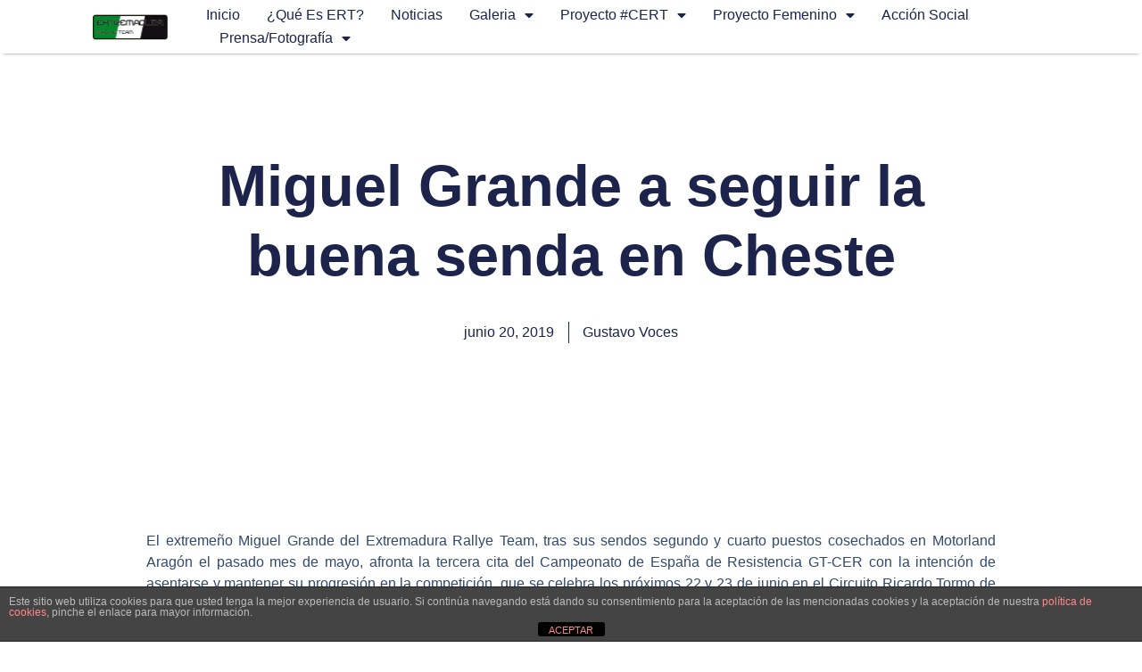

--- FILE ---
content_type: text/html; charset=UTF-8
request_url: https://extremadurarallyeteam.es/miguel-grande-a-seguir-la-buena-senda-en-cheste
body_size: 15208
content:
<!doctype html>
<html lang="es">
<head>
	<meta charset="UTF-8">
	<meta name="viewport" content="width=device-width, initial-scale=1">
	<link rel="profile" href="https://gmpg.org/xfn/11">
	<title>Miguel Grande a seguir la buena senda en Cheste &#8211; Extremadura Rallye Team</title>
<meta name='robots' content='max-image-preview:large' />
	<style>img:is([sizes="auto" i], [sizes^="auto," i]) { contain-intrinsic-size: 3000px 1500px }</style>
	<link rel="alternate" type="application/rss+xml" title="Extremadura Rallye Team &raquo; Feed" href="https://extremadurarallyeteam.es/feed" />
<link rel="alternate" type="application/rss+xml" title="Extremadura Rallye Team &raquo; Feed de los comentarios" href="https://extremadurarallyeteam.es/comments/feed" />
<link rel="alternate" type="application/rss+xml" title="Extremadura Rallye Team &raquo; Comentario Miguel Grande a seguir la buena senda en Cheste del feed" href="https://extremadurarallyeteam.es/miguel-grande-a-seguir-la-buena-senda-en-cheste/feed" />
<script>
window._wpemojiSettings = {"baseUrl":"https:\/\/s.w.org\/images\/core\/emoji\/16.0.1\/72x72\/","ext":".png","svgUrl":"https:\/\/s.w.org\/images\/core\/emoji\/16.0.1\/svg\/","svgExt":".svg","source":{"concatemoji":"https:\/\/extremadurarallyeteam.es\/wp-includes\/js\/wp-emoji-release.min.js?ver=6.8.3"}};
/*! This file is auto-generated */
!function(s,n){var o,i,e;function c(e){try{var t={supportTests:e,timestamp:(new Date).valueOf()};sessionStorage.setItem(o,JSON.stringify(t))}catch(e){}}function p(e,t,n){e.clearRect(0,0,e.canvas.width,e.canvas.height),e.fillText(t,0,0);var t=new Uint32Array(e.getImageData(0,0,e.canvas.width,e.canvas.height).data),a=(e.clearRect(0,0,e.canvas.width,e.canvas.height),e.fillText(n,0,0),new Uint32Array(e.getImageData(0,0,e.canvas.width,e.canvas.height).data));return t.every(function(e,t){return e===a[t]})}function u(e,t){e.clearRect(0,0,e.canvas.width,e.canvas.height),e.fillText(t,0,0);for(var n=e.getImageData(16,16,1,1),a=0;a<n.data.length;a++)if(0!==n.data[a])return!1;return!0}function f(e,t,n,a){switch(t){case"flag":return n(e,"\ud83c\udff3\ufe0f\u200d\u26a7\ufe0f","\ud83c\udff3\ufe0f\u200b\u26a7\ufe0f")?!1:!n(e,"\ud83c\udde8\ud83c\uddf6","\ud83c\udde8\u200b\ud83c\uddf6")&&!n(e,"\ud83c\udff4\udb40\udc67\udb40\udc62\udb40\udc65\udb40\udc6e\udb40\udc67\udb40\udc7f","\ud83c\udff4\u200b\udb40\udc67\u200b\udb40\udc62\u200b\udb40\udc65\u200b\udb40\udc6e\u200b\udb40\udc67\u200b\udb40\udc7f");case"emoji":return!a(e,"\ud83e\udedf")}return!1}function g(e,t,n,a){var r="undefined"!=typeof WorkerGlobalScope&&self instanceof WorkerGlobalScope?new OffscreenCanvas(300,150):s.createElement("canvas"),o=r.getContext("2d",{willReadFrequently:!0}),i=(o.textBaseline="top",o.font="600 32px Arial",{});return e.forEach(function(e){i[e]=t(o,e,n,a)}),i}function t(e){var t=s.createElement("script");t.src=e,t.defer=!0,s.head.appendChild(t)}"undefined"!=typeof Promise&&(o="wpEmojiSettingsSupports",i=["flag","emoji"],n.supports={everything:!0,everythingExceptFlag:!0},e=new Promise(function(e){s.addEventListener("DOMContentLoaded",e,{once:!0})}),new Promise(function(t){var n=function(){try{var e=JSON.parse(sessionStorage.getItem(o));if("object"==typeof e&&"number"==typeof e.timestamp&&(new Date).valueOf()<e.timestamp+604800&&"object"==typeof e.supportTests)return e.supportTests}catch(e){}return null}();if(!n){if("undefined"!=typeof Worker&&"undefined"!=typeof OffscreenCanvas&&"undefined"!=typeof URL&&URL.createObjectURL&&"undefined"!=typeof Blob)try{var e="postMessage("+g.toString()+"("+[JSON.stringify(i),f.toString(),p.toString(),u.toString()].join(",")+"));",a=new Blob([e],{type:"text/javascript"}),r=new Worker(URL.createObjectURL(a),{name:"wpTestEmojiSupports"});return void(r.onmessage=function(e){c(n=e.data),r.terminate(),t(n)})}catch(e){}c(n=g(i,f,p,u))}t(n)}).then(function(e){for(var t in e)n.supports[t]=e[t],n.supports.everything=n.supports.everything&&n.supports[t],"flag"!==t&&(n.supports.everythingExceptFlag=n.supports.everythingExceptFlag&&n.supports[t]);n.supports.everythingExceptFlag=n.supports.everythingExceptFlag&&!n.supports.flag,n.DOMReady=!1,n.readyCallback=function(){n.DOMReady=!0}}).then(function(){return e}).then(function(){var e;n.supports.everything||(n.readyCallback(),(e=n.source||{}).concatemoji?t(e.concatemoji):e.wpemoji&&e.twemoji&&(t(e.twemoji),t(e.wpemoji)))}))}((window,document),window._wpemojiSettings);
</script>
<style id='wp-emoji-styles-inline-css'>

	img.wp-smiley, img.emoji {
		display: inline !important;
		border: none !important;
		box-shadow: none !important;
		height: 1em !important;
		width: 1em !important;
		margin: 0 0.07em !important;
		vertical-align: -0.1em !important;
		background: none !important;
		padding: 0 !important;
	}
</style>
<link rel='stylesheet' id='wp-block-library-css' href='https://extremadurarallyeteam.es/wp-includes/css/dist/block-library/style.min.css?ver=6.8.3' media='all' />
<style id='global-styles-inline-css'>
:root{--wp--preset--aspect-ratio--square: 1;--wp--preset--aspect-ratio--4-3: 4/3;--wp--preset--aspect-ratio--3-4: 3/4;--wp--preset--aspect-ratio--3-2: 3/2;--wp--preset--aspect-ratio--2-3: 2/3;--wp--preset--aspect-ratio--16-9: 16/9;--wp--preset--aspect-ratio--9-16: 9/16;--wp--preset--color--black: #000000;--wp--preset--color--cyan-bluish-gray: #abb8c3;--wp--preset--color--white: #ffffff;--wp--preset--color--pale-pink: #f78da7;--wp--preset--color--vivid-red: #cf2e2e;--wp--preset--color--luminous-vivid-orange: #ff6900;--wp--preset--color--luminous-vivid-amber: #fcb900;--wp--preset--color--light-green-cyan: #7bdcb5;--wp--preset--color--vivid-green-cyan: #00d084;--wp--preset--color--pale-cyan-blue: #8ed1fc;--wp--preset--color--vivid-cyan-blue: #0693e3;--wp--preset--color--vivid-purple: #9b51e0;--wp--preset--gradient--vivid-cyan-blue-to-vivid-purple: linear-gradient(135deg,rgba(6,147,227,1) 0%,rgb(155,81,224) 100%);--wp--preset--gradient--light-green-cyan-to-vivid-green-cyan: linear-gradient(135deg,rgb(122,220,180) 0%,rgb(0,208,130) 100%);--wp--preset--gradient--luminous-vivid-amber-to-luminous-vivid-orange: linear-gradient(135deg,rgba(252,185,0,1) 0%,rgba(255,105,0,1) 100%);--wp--preset--gradient--luminous-vivid-orange-to-vivid-red: linear-gradient(135deg,rgba(255,105,0,1) 0%,rgb(207,46,46) 100%);--wp--preset--gradient--very-light-gray-to-cyan-bluish-gray: linear-gradient(135deg,rgb(238,238,238) 0%,rgb(169,184,195) 100%);--wp--preset--gradient--cool-to-warm-spectrum: linear-gradient(135deg,rgb(74,234,220) 0%,rgb(151,120,209) 20%,rgb(207,42,186) 40%,rgb(238,44,130) 60%,rgb(251,105,98) 80%,rgb(254,248,76) 100%);--wp--preset--gradient--blush-light-purple: linear-gradient(135deg,rgb(255,206,236) 0%,rgb(152,150,240) 100%);--wp--preset--gradient--blush-bordeaux: linear-gradient(135deg,rgb(254,205,165) 0%,rgb(254,45,45) 50%,rgb(107,0,62) 100%);--wp--preset--gradient--luminous-dusk: linear-gradient(135deg,rgb(255,203,112) 0%,rgb(199,81,192) 50%,rgb(65,88,208) 100%);--wp--preset--gradient--pale-ocean: linear-gradient(135deg,rgb(255,245,203) 0%,rgb(182,227,212) 50%,rgb(51,167,181) 100%);--wp--preset--gradient--electric-grass: linear-gradient(135deg,rgb(202,248,128) 0%,rgb(113,206,126) 100%);--wp--preset--gradient--midnight: linear-gradient(135deg,rgb(2,3,129) 0%,rgb(40,116,252) 100%);--wp--preset--font-size--small: 13px;--wp--preset--font-size--medium: 20px;--wp--preset--font-size--large: 36px;--wp--preset--font-size--x-large: 42px;--wp--preset--spacing--20: 0.44rem;--wp--preset--spacing--30: 0.67rem;--wp--preset--spacing--40: 1rem;--wp--preset--spacing--50: 1.5rem;--wp--preset--spacing--60: 2.25rem;--wp--preset--spacing--70: 3.38rem;--wp--preset--spacing--80: 5.06rem;--wp--preset--shadow--natural: 6px 6px 9px rgba(0, 0, 0, 0.2);--wp--preset--shadow--deep: 12px 12px 50px rgba(0, 0, 0, 0.4);--wp--preset--shadow--sharp: 6px 6px 0px rgba(0, 0, 0, 0.2);--wp--preset--shadow--outlined: 6px 6px 0px -3px rgba(255, 255, 255, 1), 6px 6px rgba(0, 0, 0, 1);--wp--preset--shadow--crisp: 6px 6px 0px rgba(0, 0, 0, 1);}:root { --wp--style--global--content-size: 800px;--wp--style--global--wide-size: 1200px; }:where(body) { margin: 0; }.wp-site-blocks > .alignleft { float: left; margin-right: 2em; }.wp-site-blocks > .alignright { float: right; margin-left: 2em; }.wp-site-blocks > .aligncenter { justify-content: center; margin-left: auto; margin-right: auto; }:where(.wp-site-blocks) > * { margin-block-start: 24px; margin-block-end: 0; }:where(.wp-site-blocks) > :first-child { margin-block-start: 0; }:where(.wp-site-blocks) > :last-child { margin-block-end: 0; }:root { --wp--style--block-gap: 24px; }:root :where(.is-layout-flow) > :first-child{margin-block-start: 0;}:root :where(.is-layout-flow) > :last-child{margin-block-end: 0;}:root :where(.is-layout-flow) > *{margin-block-start: 24px;margin-block-end: 0;}:root :where(.is-layout-constrained) > :first-child{margin-block-start: 0;}:root :where(.is-layout-constrained) > :last-child{margin-block-end: 0;}:root :where(.is-layout-constrained) > *{margin-block-start: 24px;margin-block-end: 0;}:root :where(.is-layout-flex){gap: 24px;}:root :where(.is-layout-grid){gap: 24px;}.is-layout-flow > .alignleft{float: left;margin-inline-start: 0;margin-inline-end: 2em;}.is-layout-flow > .alignright{float: right;margin-inline-start: 2em;margin-inline-end: 0;}.is-layout-flow > .aligncenter{margin-left: auto !important;margin-right: auto !important;}.is-layout-constrained > .alignleft{float: left;margin-inline-start: 0;margin-inline-end: 2em;}.is-layout-constrained > .alignright{float: right;margin-inline-start: 2em;margin-inline-end: 0;}.is-layout-constrained > .aligncenter{margin-left: auto !important;margin-right: auto !important;}.is-layout-constrained > :where(:not(.alignleft):not(.alignright):not(.alignfull)){max-width: var(--wp--style--global--content-size);margin-left: auto !important;margin-right: auto !important;}.is-layout-constrained > .alignwide{max-width: var(--wp--style--global--wide-size);}body .is-layout-flex{display: flex;}.is-layout-flex{flex-wrap: wrap;align-items: center;}.is-layout-flex > :is(*, div){margin: 0;}body .is-layout-grid{display: grid;}.is-layout-grid > :is(*, div){margin: 0;}body{padding-top: 0px;padding-right: 0px;padding-bottom: 0px;padding-left: 0px;}a:where(:not(.wp-element-button)){text-decoration: underline;}:root :where(.wp-element-button, .wp-block-button__link){background-color: #32373c;border-width: 0;color: #fff;font-family: inherit;font-size: inherit;line-height: inherit;padding: calc(0.667em + 2px) calc(1.333em + 2px);text-decoration: none;}.has-black-color{color: var(--wp--preset--color--black) !important;}.has-cyan-bluish-gray-color{color: var(--wp--preset--color--cyan-bluish-gray) !important;}.has-white-color{color: var(--wp--preset--color--white) !important;}.has-pale-pink-color{color: var(--wp--preset--color--pale-pink) !important;}.has-vivid-red-color{color: var(--wp--preset--color--vivid-red) !important;}.has-luminous-vivid-orange-color{color: var(--wp--preset--color--luminous-vivid-orange) !important;}.has-luminous-vivid-amber-color{color: var(--wp--preset--color--luminous-vivid-amber) !important;}.has-light-green-cyan-color{color: var(--wp--preset--color--light-green-cyan) !important;}.has-vivid-green-cyan-color{color: var(--wp--preset--color--vivid-green-cyan) !important;}.has-pale-cyan-blue-color{color: var(--wp--preset--color--pale-cyan-blue) !important;}.has-vivid-cyan-blue-color{color: var(--wp--preset--color--vivid-cyan-blue) !important;}.has-vivid-purple-color{color: var(--wp--preset--color--vivid-purple) !important;}.has-black-background-color{background-color: var(--wp--preset--color--black) !important;}.has-cyan-bluish-gray-background-color{background-color: var(--wp--preset--color--cyan-bluish-gray) !important;}.has-white-background-color{background-color: var(--wp--preset--color--white) !important;}.has-pale-pink-background-color{background-color: var(--wp--preset--color--pale-pink) !important;}.has-vivid-red-background-color{background-color: var(--wp--preset--color--vivid-red) !important;}.has-luminous-vivid-orange-background-color{background-color: var(--wp--preset--color--luminous-vivid-orange) !important;}.has-luminous-vivid-amber-background-color{background-color: var(--wp--preset--color--luminous-vivid-amber) !important;}.has-light-green-cyan-background-color{background-color: var(--wp--preset--color--light-green-cyan) !important;}.has-vivid-green-cyan-background-color{background-color: var(--wp--preset--color--vivid-green-cyan) !important;}.has-pale-cyan-blue-background-color{background-color: var(--wp--preset--color--pale-cyan-blue) !important;}.has-vivid-cyan-blue-background-color{background-color: var(--wp--preset--color--vivid-cyan-blue) !important;}.has-vivid-purple-background-color{background-color: var(--wp--preset--color--vivid-purple) !important;}.has-black-border-color{border-color: var(--wp--preset--color--black) !important;}.has-cyan-bluish-gray-border-color{border-color: var(--wp--preset--color--cyan-bluish-gray) !important;}.has-white-border-color{border-color: var(--wp--preset--color--white) !important;}.has-pale-pink-border-color{border-color: var(--wp--preset--color--pale-pink) !important;}.has-vivid-red-border-color{border-color: var(--wp--preset--color--vivid-red) !important;}.has-luminous-vivid-orange-border-color{border-color: var(--wp--preset--color--luminous-vivid-orange) !important;}.has-luminous-vivid-amber-border-color{border-color: var(--wp--preset--color--luminous-vivid-amber) !important;}.has-light-green-cyan-border-color{border-color: var(--wp--preset--color--light-green-cyan) !important;}.has-vivid-green-cyan-border-color{border-color: var(--wp--preset--color--vivid-green-cyan) !important;}.has-pale-cyan-blue-border-color{border-color: var(--wp--preset--color--pale-cyan-blue) !important;}.has-vivid-cyan-blue-border-color{border-color: var(--wp--preset--color--vivid-cyan-blue) !important;}.has-vivid-purple-border-color{border-color: var(--wp--preset--color--vivid-purple) !important;}.has-vivid-cyan-blue-to-vivid-purple-gradient-background{background: var(--wp--preset--gradient--vivid-cyan-blue-to-vivid-purple) !important;}.has-light-green-cyan-to-vivid-green-cyan-gradient-background{background: var(--wp--preset--gradient--light-green-cyan-to-vivid-green-cyan) !important;}.has-luminous-vivid-amber-to-luminous-vivid-orange-gradient-background{background: var(--wp--preset--gradient--luminous-vivid-amber-to-luminous-vivid-orange) !important;}.has-luminous-vivid-orange-to-vivid-red-gradient-background{background: var(--wp--preset--gradient--luminous-vivid-orange-to-vivid-red) !important;}.has-very-light-gray-to-cyan-bluish-gray-gradient-background{background: var(--wp--preset--gradient--very-light-gray-to-cyan-bluish-gray) !important;}.has-cool-to-warm-spectrum-gradient-background{background: var(--wp--preset--gradient--cool-to-warm-spectrum) !important;}.has-blush-light-purple-gradient-background{background: var(--wp--preset--gradient--blush-light-purple) !important;}.has-blush-bordeaux-gradient-background{background: var(--wp--preset--gradient--blush-bordeaux) !important;}.has-luminous-dusk-gradient-background{background: var(--wp--preset--gradient--luminous-dusk) !important;}.has-pale-ocean-gradient-background{background: var(--wp--preset--gradient--pale-ocean) !important;}.has-electric-grass-gradient-background{background: var(--wp--preset--gradient--electric-grass) !important;}.has-midnight-gradient-background{background: var(--wp--preset--gradient--midnight) !important;}.has-small-font-size{font-size: var(--wp--preset--font-size--small) !important;}.has-medium-font-size{font-size: var(--wp--preset--font-size--medium) !important;}.has-large-font-size{font-size: var(--wp--preset--font-size--large) !important;}.has-x-large-font-size{font-size: var(--wp--preset--font-size--x-large) !important;}
:root :where(.wp-block-pullquote){font-size: 1.5em;line-height: 1.6;}
</style>
<link rel='stylesheet' id='front-estilos-css' href='https://extremadurarallyeteam.es/wp-content/plugins/asesor-cookies-para-la-ley-en-espana/html/front/estilos.css?ver=6.8.3' media='all' />
<link rel='stylesheet' id='hello-elementor-css' href='https://extremadurarallyeteam.es/wp-content/themes/hello-elementor/assets/css/reset.css?ver=3.4.4' media='all' />
<link rel='stylesheet' id='hello-elementor-theme-style-css' href='https://extremadurarallyeteam.es/wp-content/themes/hello-elementor/assets/css/theme.css?ver=3.4.4' media='all' />
<link rel='stylesheet' id='hello-elementor-header-footer-css' href='https://extremadurarallyeteam.es/wp-content/themes/hello-elementor/assets/css/header-footer.css?ver=3.4.4' media='all' />
<link rel='stylesheet' id='elementor-frontend-css' href='https://extremadurarallyeteam.es/wp-content/plugins/elementor/assets/css/frontend.min.css?ver=3.30.2' media='all' />
<link rel='stylesheet' id='elementor-post-4066-css' href='https://extremadurarallyeteam.es/wp-content/uploads/elementor/css/post-4066.css?ver=1752907733' media='all' />
<link rel='stylesheet' id='widget-image-css' href='https://extremadurarallyeteam.es/wp-content/plugins/elementor/assets/css/widget-image.min.css?ver=3.30.2' media='all' />
<link rel='stylesheet' id='widget-nav-menu-css' href='https://extremadurarallyeteam.es/wp-content/plugins/elementor-pro/assets/css/widget-nav-menu.min.css?ver=3.28.2' media='all' />
<link rel='stylesheet' id='widget-search-form-css' href='https://extremadurarallyeteam.es/wp-content/plugins/elementor-pro/assets/css/widget-search-form.min.css?ver=3.28.2' media='all' />
<link rel='stylesheet' id='elementor-icons-shared-0-css' href='https://extremadurarallyeteam.es/wp-content/plugins/elementor/assets/lib/font-awesome/css/fontawesome.min.css?ver=5.15.3' media='all' />
<link rel='stylesheet' id='elementor-icons-fa-solid-css' href='https://extremadurarallyeteam.es/wp-content/plugins/elementor/assets/lib/font-awesome/css/solid.min.css?ver=5.15.3' media='all' />
<link rel='stylesheet' id='e-sticky-css' href='https://extremadurarallyeteam.es/wp-content/plugins/elementor-pro/assets/css/modules/sticky.min.css?ver=3.28.2' media='all' />
<link rel='stylesheet' id='widget-heading-css' href='https://extremadurarallyeteam.es/wp-content/plugins/elementor/assets/css/widget-heading.min.css?ver=3.30.2' media='all' />
<link rel='stylesheet' id='widget-post-info-css' href='https://extremadurarallyeteam.es/wp-content/plugins/elementor-pro/assets/css/widget-post-info.min.css?ver=3.28.2' media='all' />
<link rel='stylesheet' id='widget-icon-list-css' href='https://extremadurarallyeteam.es/wp-content/plugins/elementor/assets/css/widget-icon-list.min.css?ver=3.30.2' media='all' />
<link rel='stylesheet' id='elementor-icons-fa-regular-css' href='https://extremadurarallyeteam.es/wp-content/plugins/elementor/assets/lib/font-awesome/css/regular.min.css?ver=5.15.3' media='all' />
<link rel='stylesheet' id='widget-post-navigation-css' href='https://extremadurarallyeteam.es/wp-content/plugins/elementor-pro/assets/css/widget-post-navigation.min.css?ver=3.28.2' media='all' />
<link rel='stylesheet' id='widget-share-buttons-css' href='https://extremadurarallyeteam.es/wp-content/plugins/elementor-pro/assets/css/widget-share-buttons.min.css?ver=3.28.2' media='all' />
<link rel='stylesheet' id='e-apple-webkit-css' href='https://extremadurarallyeteam.es/wp-content/plugins/elementor/assets/css/conditionals/apple-webkit.min.css?ver=3.30.2' media='all' />
<link rel='stylesheet' id='elementor-icons-fa-brands-css' href='https://extremadurarallyeteam.es/wp-content/plugins/elementor/assets/lib/font-awesome/css/brands.min.css?ver=5.15.3' media='all' />
<link rel='stylesheet' id='widget-posts-css' href='https://extremadurarallyeteam.es/wp-content/plugins/elementor-pro/assets/css/widget-posts.min.css?ver=3.28.2' media='all' />
<link rel='stylesheet' id='elementor-icons-css' href='https://extremadurarallyeteam.es/wp-content/plugins/elementor/assets/lib/eicons/css/elementor-icons.min.css?ver=5.43.0' media='all' />
<link rel='stylesheet' id='elementor-post-4088-css' href='https://extremadurarallyeteam.es/wp-content/uploads/elementor/css/post-4088.css?ver=1752907734' media='all' />
<link rel='stylesheet' id='elementor-post-4084-css' href='https://extremadurarallyeteam.es/wp-content/uploads/elementor/css/post-4084.css?ver=1752907734' media='all' />
<link rel='stylesheet' id='elementor-post-4075-css' href='https://extremadurarallyeteam.es/wp-content/uploads/elementor/css/post-4075.css?ver=1752912430' media='all' />
<link rel='stylesheet' id='elementor-gf-local-poppins-css' href='http://extremadurarallyeteam.es/wp-content/uploads/elementor/google-fonts/css/poppins.css?ver=1744307289' media='all' />
<script src="https://extremadurarallyeteam.es/wp-includes/js/jquery/jquery.min.js?ver=3.7.1" id="jquery-core-js"></script>
<script src="https://extremadurarallyeteam.es/wp-includes/js/jquery/jquery-migrate.min.js?ver=3.4.1" id="jquery-migrate-js"></script>
<script id="front-principal-js-extra">
var cdp_cookies_info = {"url_plugin":"https:\/\/extremadurarallyeteam.es\/wp-content\/plugins\/asesor-cookies-para-la-ley-en-espana\/plugin.php","url_admin_ajax":"https:\/\/extremadurarallyeteam.es\/wp-admin\/admin-ajax.php"};
</script>
<script src="https://extremadurarallyeteam.es/wp-content/plugins/asesor-cookies-para-la-ley-en-espana/html/front/principal.js?ver=6.8.3" id="front-principal-js"></script>
<link rel="https://api.w.org/" href="https://extremadurarallyeteam.es/wp-json/" /><link rel="alternate" title="JSON" type="application/json" href="https://extremadurarallyeteam.es/wp-json/wp/v2/posts/2741" /><link rel="EditURI" type="application/rsd+xml" title="RSD" href="https://extremadurarallyeteam.es/xmlrpc.php?rsd" />
<meta name="generator" content="WordPress 6.8.3" />
<link rel="canonical" href="https://extremadurarallyeteam.es/miguel-grande-a-seguir-la-buena-senda-en-cheste" />
<link rel='shortlink' href='https://extremadurarallyeteam.es/?p=2741' />
<link rel="alternate" title="oEmbed (JSON)" type="application/json+oembed" href="https://extremadurarallyeteam.es/wp-json/oembed/1.0/embed?url=https%3A%2F%2Fextremadurarallyeteam.es%2Fmiguel-grande-a-seguir-la-buena-senda-en-cheste" />
<link rel="alternate" title="oEmbed (XML)" type="text/xml+oembed" href="https://extremadurarallyeteam.es/wp-json/oembed/1.0/embed?url=https%3A%2F%2Fextremadurarallyeteam.es%2Fmiguel-grande-a-seguir-la-buena-senda-en-cheste&#038;format=xml" />
<meta name="generator" content="Elementor 3.30.2; features: additional_custom_breakpoints; settings: css_print_method-external, google_font-enabled, font_display-swap">
			<style>
				.e-con.e-parent:nth-of-type(n+4):not(.e-lazyloaded):not(.e-no-lazyload),
				.e-con.e-parent:nth-of-type(n+4):not(.e-lazyloaded):not(.e-no-lazyload) * {
					background-image: none !important;
				}
				@media screen and (max-height: 1024px) {
					.e-con.e-parent:nth-of-type(n+3):not(.e-lazyloaded):not(.e-no-lazyload),
					.e-con.e-parent:nth-of-type(n+3):not(.e-lazyloaded):not(.e-no-lazyload) * {
						background-image: none !important;
					}
				}
				@media screen and (max-height: 640px) {
					.e-con.e-parent:nth-of-type(n+2):not(.e-lazyloaded):not(.e-no-lazyload),
					.e-con.e-parent:nth-of-type(n+2):not(.e-lazyloaded):not(.e-no-lazyload) * {
						background-image: none !important;
					}
				}
			</style>
			<link rel="icon" href="https://extremadurarallyeteam.es/wp-content/uploads/2017/04/favicon-100x100.jpg" sizes="32x32" />
<link rel="icon" href="https://extremadurarallyeteam.es/wp-content/uploads/2017/04/favicon-200x200.jpg" sizes="192x192" />
<link rel="apple-touch-icon" href="https://extremadurarallyeteam.es/wp-content/uploads/2017/04/favicon-200x200.jpg" />
<meta name="msapplication-TileImage" content="https://extremadurarallyeteam.es/wp-content/uploads/2017/04/favicon.jpg" />
</head>
<body class="wp-singular post-template-default single single-post postid-2741 single-format-standard wp-custom-logo wp-embed-responsive wp-theme-hello-elementor hello-elementor-default elementor-default elementor-kit-4066 elementor-page-4075">


<a class="skip-link screen-reader-text" href="#content">Ir al contenido</a>

		<header data-elementor-type="header" data-elementor-id="4088" class="elementor elementor-4088 elementor-location-header" data-elementor-post-type="elementor_library">
					<header class="elementor-section elementor-top-section elementor-element elementor-element-24d974d2 elementor-section-height-min-height elementor-section-content-middle elementor-section-boxed elementor-section-height-default elementor-section-items-middle" data-id="24d974d2" data-element_type="section" data-settings="{&quot;background_background&quot;:&quot;classic&quot;,&quot;sticky&quot;:&quot;top&quot;,&quot;sticky_on&quot;:[&quot;desktop&quot;,&quot;tablet&quot;,&quot;mobile&quot;],&quot;sticky_offset&quot;:0,&quot;sticky_effects_offset&quot;:0,&quot;sticky_anchor_link_offset&quot;:0}">
						<div class="elementor-container elementor-column-gap-no">
					<div class="elementor-column elementor-col-50 elementor-top-column elementor-element elementor-element-26013e68" data-id="26013e68" data-element_type="column">
			<div class="elementor-widget-wrap elementor-element-populated">
						<div class="elementor-element elementor-element-25c44cd0 elementor-widget__width-auto elementor-widget elementor-widget-theme-site-logo elementor-widget-image" data-id="25c44cd0" data-element_type="widget" data-widget_type="theme-site-logo.default">
				<div class="elementor-widget-container">
											<a href="https://extremadurarallyeteam.es">
			<img width="349" height="117" src="https://extremadurarallyeteam.es/wp-content/uploads/2017/05/rallyeex.png" class="attachment-full size-full wp-image-378" alt="" srcset="https://extremadurarallyeteam.es/wp-content/uploads/2017/05/rallyeex.png 349w, https://extremadurarallyeteam.es/wp-content/uploads/2017/05/rallyeex-300x101.png 300w" sizes="(max-width: 349px) 100vw, 349px" />				</a>
											</div>
				</div>
					</div>
		</div>
				<div class="elementor-column elementor-col-50 elementor-top-column elementor-element elementor-element-4031a77d" data-id="4031a77d" data-element_type="column">
			<div class="elementor-widget-wrap elementor-element-populated">
						<div class="elementor-element elementor-element-66cd4882 elementor-nav-menu--dropdown-mobile elementor-nav-menu--stretch elementor-widget__width-auto elementor-nav-menu__text-align-aside elementor-nav-menu--toggle elementor-nav-menu--burger elementor-widget elementor-widget-nav-menu" data-id="66cd4882" data-element_type="widget" data-settings="{&quot;full_width&quot;:&quot;stretch&quot;,&quot;layout&quot;:&quot;horizontal&quot;,&quot;submenu_icon&quot;:{&quot;value&quot;:&quot;&lt;i class=\&quot;fas fa-caret-down\&quot;&gt;&lt;\/i&gt;&quot;,&quot;library&quot;:&quot;fa-solid&quot;},&quot;toggle&quot;:&quot;burger&quot;}" data-widget_type="nav-menu.default">
				<div class="elementor-widget-container">
								<nav aria-label="Menú" class="elementor-nav-menu--main elementor-nav-menu__container elementor-nav-menu--layout-horizontal e--pointer-underline e--animation-fade">
				<ul id="menu-1-66cd4882" class="elementor-nav-menu"><li class="menu-item menu-item-type-custom menu-item-object-custom menu-item-home menu-item-25"><a href="http://extremadurarallyeteam.es" class="elementor-item">Inicio</a></li>
<li class="menu-item menu-item-type-post_type menu-item-object-page menu-item-37"><a href="https://extremadurarallyeteam.es/que-es-ert" class="elementor-item">¿Qué es ERT?</a></li>
<li class="menu-item menu-item-type-taxonomy menu-item-object-category current-post-ancestor current-menu-parent current-post-parent menu-item-157"><a href="https://extremadurarallyeteam.es/category/noticias" class="elementor-item">Noticias</a></li>
<li class="menu-item menu-item-type-post_type menu-item-object-page menu-item-has-children menu-item-122"><a href="https://extremadurarallyeteam.es/galeria" class="elementor-item">Galeria</a>
<ul class="sub-menu elementor-nav-menu--dropdown">
	<li class="menu-item menu-item-type-post_type menu-item-object-page menu-item-700"><a href="https://extremadurarallyeteam.es/entrevistas" class="elementor-sub-item">Entrevistas</a></li>
	<li class="menu-item menu-item-type-post_type menu-item-object-page menu-item-620"><a href="https://extremadurarallyeteam.es/videos-copa-kobe-motor" class="elementor-sub-item">Vídeos Copa Kobe Motor</a></li>
	<li class="menu-item menu-item-type-post_type menu-item-object-page menu-item-has-children menu-item-251"><a href="https://extremadurarallyeteam.es/nacional" class="elementor-sub-item">Nacional</a>
	<ul class="sub-menu elementor-nav-menu--dropdown">
		<li class="menu-item menu-item-type-post_type menu-item-object-page menu-item-has-children menu-item-3543"><a href="https://extremadurarallyeteam.es/temporada-2021" class="elementor-sub-item">Temporada 2021</a>
		<ul class="sub-menu elementor-nav-menu--dropdown">
			<li class="menu-item menu-item-type-post_type menu-item-object-page menu-item-3544"><a href="https://extremadurarallyeteam.es/rallye-tierras-altas-de-lorca-3" class="elementor-sub-item">Rallye Tierras Altas de Lorca</a></li>
			<li class="menu-item menu-item-type-post_type menu-item-object-page menu-item-3609"><a href="https://extremadurarallyeteam.es/rallye-da-auga-2021" class="elementor-sub-item">Rallye da Auga</a></li>
		</ul>
</li>
		<li class="menu-item menu-item-type-post_type menu-item-object-page menu-item-has-children menu-item-3141"><a href="https://extremadurarallyeteam.es/temporada-2020" class="elementor-sub-item">Temporada 2020</a>
		<ul class="sub-menu elementor-nav-menu--dropdown">
			<li class="menu-item menu-item-type-post_type menu-item-object-page menu-item-3168"><a href="https://extremadurarallyeteam.es/rallye-tierras-altas-de-lorca-2" class="elementor-sub-item">Rallye Tierras Altas de Lorca</a></li>
			<li class="menu-item menu-item-type-post_type menu-item-object-page menu-item-3268"><a href="https://extremadurarallyeteam.es/rallye-terra-da-auga-2020" class="elementor-sub-item">Rallye Terra da Auga</a></li>
			<li class="menu-item menu-item-type-post_type menu-item-object-page menu-item-3346"><a href="https://extremadurarallyeteam.es/rallye-de-tierra-de-madrid-2" class="elementor-sub-item">Rallye de Tierra de Madrid</a></li>
		</ul>
</li>
		<li class="menu-item menu-item-type-post_type menu-item-object-page menu-item-has-children menu-item-2650"><a href="https://extremadurarallyeteam.es/temporada-2019-3" class="elementor-sub-item">Temporada 2019</a>
		<ul class="sub-menu elementor-nav-menu--dropdown">
			<li class="menu-item menu-item-type-post_type menu-item-object-page menu-item-3081"><a href="https://extremadurarallyeteam.es/rallye-el-bierzo" class="elementor-sub-item">Rallye El Bierzo</a></li>
			<li class="menu-item menu-item-type-post_type menu-item-object-page menu-item-3047"><a href="https://extremadurarallyeteam.es/rallye-de-ourense" class="elementor-sub-item">Rallye de Ourense</a></li>
			<li class="menu-item menu-item-type-post_type menu-item-object-page menu-item-2674"><a href="https://extremadurarallyeteam.es/circuito-de-navarra-30-31-de-marzo" class="elementor-sub-item">Circuito de Navarra (30-31 de marzo)</a></li>
			<li class="menu-item menu-item-type-post_type menu-item-object-page menu-item-3109"><a href="https://extremadurarallyeteam.es/circuito-motorland-aragon" class="elementor-sub-item">Circuito Motorland – Aragón</a></li>
			<li class="menu-item menu-item-type-post_type menu-item-object-page menu-item-3138"><a href="https://extremadurarallyeteam.es/circuito-cheste-valencia" class="elementor-sub-item">Circuito Cheste – Valencia</a></li>
			<li class="menu-item menu-item-type-post_type menu-item-object-page menu-item-3015"><a href="https://extremadurarallyeteam.es/rallye-de-ferrol" class="elementor-sub-item">Rallye de Ferrol</a></li>
			<li class="menu-item menu-item-type-post_type menu-item-object-page menu-item-2945"><a href="https://extremadurarallyeteam.es/rallye-princesa-de-asturias" class="elementor-sub-item">Rallye Princesa de Asturias</a></li>
			<li class="menu-item menu-item-type-post_type menu-item-object-page menu-item-3121"><a href="https://extremadurarallyeteam.es/circuito-del-jarama" class="elementor-sub-item">Circuito del Jarama</a></li>
		</ul>
</li>
		<li class="menu-item menu-item-type-post_type menu-item-object-page menu-item-has-children menu-item-1190"><a href="https://extremadurarallyeteam.es/temporada-2018" class="elementor-sub-item">Temporada 2018</a>
		<ul class="sub-menu elementor-nav-menu--dropdown">
			<li class="menu-item menu-item-type-post_type menu-item-object-page menu-item-2488"><a href="https://extremadurarallyeteam.es/rallye-de-tierra-de-madrid" class="elementor-sub-item">Rallye de Tierra de Madrid</a></li>
			<li class="menu-item menu-item-type-post_type menu-item-object-page menu-item-1736"><a href="https://extremadurarallyeteam.es/rallye-circuito-de-navarra" class="elementor-sub-item">Rallye Circuito de Navarra</a></li>
			<li class="menu-item menu-item-type-post_type menu-item-object-page menu-item-1677"><a href="https://extremadurarallyeteam.es/rallye-ciutat-de-cervera-2" class="elementor-sub-item">Rallye Ciutat de Cervera</a></li>
			<li class="menu-item menu-item-type-post_type menu-item-object-page menu-item-1480"><a href="https://extremadurarallyeteam.es/rallye-terra-da-auga-2" class="elementor-sub-item">Rallye Terra Da Auga</a></li>
			<li class="menu-item menu-item-type-post_type menu-item-object-page menu-item-1333"><a href="https://extremadurarallyeteam.es/rallye-de-pozoblanco-2" class="elementor-sub-item">Rallye de Pozoblanco</a></li>
			<li class="menu-item menu-item-type-post_type menu-item-object-page menu-item-1298"><a href="https://extremadurarallyeteam.es/rallye-tierras-altas-de-lorca" class="elementor-sub-item">Rallye Tierras Altas de Lorca</a></li>
			<li class="menu-item menu-item-type-post_type menu-item-object-page menu-item-1802"><a href="https://extremadurarallyeteam.es/circuito-del-jarama-cer" class="elementor-sub-item">Circuito del Jarama CER</a></li>
			<li class="menu-item menu-item-type-post_type menu-item-object-page menu-item-1812"><a href="https://extremadurarallyeteam.es/circuito-motorland-aragon-cer" class="elementor-sub-item">Circuito Motorland – Aragón CER</a></li>
		</ul>
</li>
		<li class="menu-item menu-item-type-post_type menu-item-object-page menu-item-has-children menu-item-1187"><a href="https://extremadurarallyeteam.es/temporada-2017" class="elementor-sub-item">Temporada 2017</a>
		<ul class="sub-menu elementor-nav-menu--dropdown">
			<li class="menu-item menu-item-type-post_type menu-item-object-page menu-item-1066"><a href="https://extremadurarallyeteam.es/trofeo-de-navidad-circuito-del-jarama" class="elementor-sub-item">Trofeo de Navidad Circuito del Jarama</a></li>
			<li class="menu-item menu-item-type-post_type menu-item-object-page menu-item-1007"><a href="https://extremadurarallyeteam.es/rallye-de-pozoblanco" class="elementor-sub-item">Rallye de Pozoblanco</a></li>
			<li class="menu-item menu-item-type-post_type menu-item-object-page menu-item-982"><a href="https://extremadurarallyeteam.es/rallye-norte-de-extremadura" class="elementor-sub-item">Rallye Norte de Extremadura</a></li>
			<li class="menu-item menu-item-type-post_type menu-item-object-page menu-item-909"><a href="https://extremadurarallyeteam.es/rallye-princesa-de-asturias-oviedo" class="elementor-sub-item">Rallye Princesa de Asturias – Oviedo</a></li>
			<li class="menu-item menu-item-type-post_type menu-item-object-page menu-item-879"><a href="https://extremadurarallyeteam.es/rallye-ciutat-de-cervera" class="elementor-sub-item">Rallye Ciutat de Cervera</a></li>
			<li class="menu-item menu-item-type-post_type menu-item-object-page menu-item-591"><a href="https://extremadurarallyeteam.es/rallye-terra-da-auga" class="elementor-sub-item">Rallye Terra da Auga</a></li>
			<li class="menu-item menu-item-type-post_type menu-item-object-page menu-item-239"><a href="https://extremadurarallyeteam.es/galeria-nacional" class="elementor-sub-item">Rallye Circuito de Navarra</a></li>
			<li class="menu-item menu-item-type-post_type menu-item-object-page menu-item-238"><a href="https://extremadurarallyeteam.es/galeria-nacional-evento-2" class="elementor-sub-item">Rallye Tierras Altas de Lorca</a></li>
		</ul>
</li>
	</ul>
</li>
	<li class="menu-item menu-item-type-post_type menu-item-object-page menu-item-has-children menu-item-250"><a href="https://extremadurarallyeteam.es/regional" class="elementor-sub-item">Regional</a>
	<ul class="sub-menu elementor-nav-menu--dropdown">
		<li class="menu-item menu-item-type-post_type menu-item-object-page menu-item-has-children menu-item-3560"><a href="https://extremadurarallyeteam.es/temporada-2021-2" class="elementor-sub-item">Temporada 2021</a>
		<ul class="sub-menu elementor-nav-menu--dropdown">
			<li class="menu-item menu-item-type-post_type menu-item-object-page menu-item-3561"><a href="https://extremadurarallyeteam.es/tc-merida-patrimonio-de-la-humanidad" class="elementor-sub-item">TC Mérida – Patrimonio de la Humanidad</a></li>
		</ul>
</li>
		<li class="menu-item menu-item-type-post_type menu-item-object-page menu-item-has-children menu-item-3210"><a href="https://extremadurarallyeteam.es/temporada-2020-2" class="elementor-sub-item">Temporada 2020</a>
		<ul class="sub-menu elementor-nav-menu--dropdown">
			<li class="menu-item menu-item-type-post_type menu-item-object-page menu-item-3209"><a href="https://extremadurarallyeteam.es/subida-a-feria" class="elementor-sub-item">Subida a Feria</a></li>
			<li class="menu-item menu-item-type-post_type menu-item-object-page menu-item-3288"><a href="https://extremadurarallyeteam.es/rallye-de-tierra-de-paracuellos-2020" class="elementor-sub-item">Rallye de Tierra de Paracuellos</a></li>
			<li class="menu-item menu-item-type-post_type menu-item-object-page menu-item-3420"><a href="https://extremadurarallyeteam.es/tramo-cronometrado-de-guarena" class="elementor-sub-item">Tramo Cronometrado de Guareña</a></li>
		</ul>
</li>
		<li class="menu-item menu-item-type-post_type menu-item-object-page menu-item-has-children menu-item-2591"><a href="https://extremadurarallyeteam.es/temporada-2019" class="elementor-sub-item">Temporada 2019</a>
		<ul class="sub-menu elementor-nav-menu--dropdown">
			<li class="menu-item menu-item-type-post_type menu-item-object-page menu-item-2590"><a href="https://extremadurarallyeteam.es/xiii-subida-a-feria" class="elementor-sub-item">XIII Subida a Feria</a></li>
			<li class="menu-item menu-item-type-post_type menu-item-object-page menu-item-3071"><a href="https://extremadurarallyeteam.es/rallye-norte-de-extremadura-2" class="elementor-sub-item">Rallye Norte de Extremadura</a></li>
			<li class="menu-item menu-item-type-post_type menu-item-object-page menu-item-3055"><a href="https://extremadurarallyeteam.es/rallye-de-campanario" class="elementor-sub-item">Rallye de Campanario</a></li>
			<li class="menu-item menu-item-type-post_type menu-item-object-page menu-item-3039"><a href="https://extremadurarallyeteam.es/tc-ciudad-del-cava" class="elementor-sub-item">TC Ciudad del Cava</a></li>
			<li class="menu-item menu-item-type-post_type menu-item-object-page menu-item-3032"><a href="https://extremadurarallyeteam.es/rallye-sprint-zurbaran" class="elementor-sub-item">Rallye Sprint Zurbarán</a></li>
			<li class="menu-item menu-item-type-post_type menu-item-object-page menu-item-3088"><a href="https://extremadurarallyeteam.es/rallye-extremadura-historicos-2" class="elementor-sub-item">Rallye Extremadura Históricos</a></li>
			<li class="menu-item menu-item-type-post_type menu-item-object-page menu-item-3005"><a href="https://extremadurarallyeteam.es/rallye-de-la-vendimia" class="elementor-sub-item">Rallye de la Vendimia</a></li>
		</ul>
</li>
		<li class="menu-item menu-item-type-post_type menu-item-object-page menu-item-has-children menu-item-1336"><a href="https://extremadurarallyeteam.es/temporada-2018-2" class="elementor-sub-item">Temporada 2018</a>
		<ul class="sub-menu elementor-nav-menu--dropdown">
			<li class="menu-item menu-item-type-post_type menu-item-object-page menu-item-1787"><a href="https://extremadurarallyeteam.es/iv-rallye-sprint-pallares" class="elementor-sub-item">IV Rallye Sprint Pallares</a></li>
			<li class="menu-item menu-item-type-post_type menu-item-object-page menu-item-1599"><a href="https://extremadurarallyeteam.es/subida-valle-del-jerte" class="elementor-sub-item">Subida Valle del Jerte</a></li>
			<li class="menu-item menu-item-type-post_type menu-item-object-page menu-item-1575"><a href="https://extremadurarallyeteam.es/ii-rally-sprint-zurbaran-fuente-de-cantos" class="elementor-sub-item">II Rally Sprint Zurbarán-Fuente de Cantos</a></li>
			<li class="menu-item menu-item-type-post_type menu-item-object-page menu-item-1539"><a href="https://extremadurarallyeteam.es/rallysprint-villa-de-feria" class="elementor-sub-item">RallySprint Villa de Feria</a></li>
			<li class="menu-item menu-item-type-post_type menu-item-object-page menu-item-1366"><a href="https://extremadurarallyeteam.es/rallye-interprovincial-de-campanario" class="elementor-sub-item">Rallye Interprovincial de Campanario</a></li>
			<li class="menu-item menu-item-type-post_type menu-item-object-page menu-item-1367"><a href="https://extremadurarallyeteam.es/rallye-norte-de-extremadura-2018" class="elementor-sub-item">Rallye Norte de Extremadura</a></li>
		</ul>
</li>
		<li class="menu-item menu-item-type-post_type menu-item-object-page menu-item-has-children menu-item-1193"><a href="https://extremadurarallyeteam.es/temporada-2017-2" class="elementor-sub-item">Temporada 2017</a>
		<ul class="sub-menu elementor-nav-menu--dropdown">
			<li class="menu-item menu-item-type-post_type menu-item-object-page menu-item-623"><a href="https://extremadurarallyeteam.es/videos-resumenes" class="elementor-sub-item">Vídeos Resúmenes</a></li>
			<li class="menu-item menu-item-type-post_type menu-item-object-page menu-item-447"><a href="https://extremadurarallyeteam.es/galeria-regional-evento-1" class="elementor-sub-item">Rallysprint Villa de Feria</a></li>
			<li class="menu-item menu-item-type-post_type menu-item-object-page menu-item-784"><a href="https://extremadurarallyeteam.es/rallysprint-zurbaran" class="elementor-sub-item">RallySprint Zurbarán</a></li>
			<li class="menu-item menu-item-type-post_type menu-item-object-page menu-item-888"><a href="https://extremadurarallyeteam.es/rallye-extremadura-historicos" class="elementor-sub-item">Rallye Extremadura Históricos</a></li>
			<li class="menu-item menu-item-type-post_type menu-item-object-page menu-item-1015"><a href="https://extremadurarallyeteam.es/rally-sprint-culebrin-pallares" class="elementor-sub-item">Rally Sprint Culebrín Pallares</a></li>
		</ul>
</li>
	</ul>
</li>
</ul>
</li>
<li class="menu-item menu-item-type-post_type menu-item-object-page menu-item-has-children menu-item-2532"><a href="https://extremadurarallyeteam.es/proyecto-cert" class="elementor-item">Proyecto #CERT</a>
<ul class="sub-menu elementor-nav-menu--dropdown">
	<li class="menu-item menu-item-type-post_type menu-item-object-page menu-item-has-children menu-item-2531"><a href="https://extremadurarallyeteam.es/pilotos-3" class="elementor-sub-item">Pilotos</a>
	<ul class="sub-menu elementor-nav-menu--dropdown">
		<li class="menu-item menu-item-type-post_type menu-item-object-page menu-item-311"><a href="https://extremadurarallyeteam.es/pedro-hernandez-piloto" class="elementor-sub-item">Pedro Hernández (Piloto)</a></li>
		<li class="menu-item menu-item-type-post_type menu-item-object-page menu-item-308"><a href="https://extremadurarallyeteam.es/candido-sanchez-co-piloto" class="elementor-sub-item">Cándido Sánchez (Co-Piloto)</a></li>
		<li class="menu-item menu-item-type-post_type menu-item-object-page menu-item-160"><a href="https://extremadurarallyeteam.es/paco-montes" class="elementor-sub-item">Paco Montes (Piloto)</a></li>
		<li class="menu-item menu-item-type-post_type menu-item-object-page menu-item-315"><a href="https://extremadurarallyeteam.es/david-collado-co-piloto" class="elementor-sub-item">David Collado (Co-Piloto)</a></li>
	</ul>
</li>
	<li class="menu-item menu-item-type-post_type menu-item-object-page menu-item-2555"><a href="https://extremadurarallyeteam.es/calendario-cert" class="elementor-sub-item">Calendario #CERT</a></li>
</ul>
</li>
<li class="menu-item menu-item-type-post_type menu-item-object-page menu-item-has-children menu-item-38"><a href="https://extremadurarallyeteam.es/pilotos" class="elementor-item">Proyecto Femenino</a>
<ul class="sub-menu elementor-nav-menu--dropdown">
	<li class="menu-item menu-item-type-post_type menu-item-object-page menu-item-has-children menu-item-1385"><a href="https://extremadurarallyeteam.es/pilotos-2" class="elementor-sub-item">Pilotos</a>
	<ul class="sub-menu elementor-nav-menu--dropdown">
		<li class="menu-item menu-item-type-post_type menu-item-object-page menu-item-328"><a href="https://extremadurarallyeteam.es/ainoa-de-la-osa" class="elementor-sub-item">Ainoa de la Osa (Piloto)</a></li>
		<li class="menu-item menu-item-type-post_type menu-item-object-page menu-item-323"><a href="https://extremadurarallyeteam.es/mari-marquez" class="elementor-sub-item">Mari Márquez (Co-Piloto)</a></li>
	</ul>
</li>
	<li class="menu-item menu-item-type-post_type menu-item-object-page menu-item-2607"><a href="https://extremadurarallyeteam.es/calendario-cexra" class="elementor-sub-item">Calendario CExRA</a></li>
</ul>
</li>
<li class="menu-item menu-item-type-post_type menu-item-object-page menu-item-1758"><a href="https://extremadurarallyeteam.es/campanas-de-accion-social" class="elementor-item">Acción Social</a></li>
<li class="menu-item menu-item-type-post_type menu-item-object-page menu-item-has-children menu-item-1383"><a href="https://extremadurarallyeteam.es/prensafotografia" class="elementor-item">Prensa/Fotografía</a>
<ul class="sub-menu elementor-nav-menu--dropdown">
	<li class="menu-item menu-item-type-post_type menu-item-object-page menu-item-301"><a href="https://extremadurarallyeteam.es/periodista-oficial" class="elementor-sub-item">Gustavo Voces (Periodista)</a></li>
	<li class="menu-item menu-item-type-post_type menu-item-object-page menu-item-229"><a href="https://extremadurarallyeteam.es/fotografo-oficial" class="elementor-sub-item">Luis Barreiro (Fotógrafo)</a></li>
</ul>
</li>
</ul>			</nav>
					<div class="elementor-menu-toggle" role="button" tabindex="0" aria-label="Alternar menú" aria-expanded="false">
			<i aria-hidden="true" role="presentation" class="elementor-menu-toggle__icon--open eicon-menu-bar"></i><i aria-hidden="true" role="presentation" class="elementor-menu-toggle__icon--close eicon-close"></i>		</div>
					<nav class="elementor-nav-menu--dropdown elementor-nav-menu__container" aria-hidden="true">
				<ul id="menu-2-66cd4882" class="elementor-nav-menu"><li class="menu-item menu-item-type-custom menu-item-object-custom menu-item-home menu-item-25"><a href="http://extremadurarallyeteam.es" class="elementor-item" tabindex="-1">Inicio</a></li>
<li class="menu-item menu-item-type-post_type menu-item-object-page menu-item-37"><a href="https://extremadurarallyeteam.es/que-es-ert" class="elementor-item" tabindex="-1">¿Qué es ERT?</a></li>
<li class="menu-item menu-item-type-taxonomy menu-item-object-category current-post-ancestor current-menu-parent current-post-parent menu-item-157"><a href="https://extremadurarallyeteam.es/category/noticias" class="elementor-item" tabindex="-1">Noticias</a></li>
<li class="menu-item menu-item-type-post_type menu-item-object-page menu-item-has-children menu-item-122"><a href="https://extremadurarallyeteam.es/galeria" class="elementor-item" tabindex="-1">Galeria</a>
<ul class="sub-menu elementor-nav-menu--dropdown">
	<li class="menu-item menu-item-type-post_type menu-item-object-page menu-item-700"><a href="https://extremadurarallyeteam.es/entrevistas" class="elementor-sub-item" tabindex="-1">Entrevistas</a></li>
	<li class="menu-item menu-item-type-post_type menu-item-object-page menu-item-620"><a href="https://extremadurarallyeteam.es/videos-copa-kobe-motor" class="elementor-sub-item" tabindex="-1">Vídeos Copa Kobe Motor</a></li>
	<li class="menu-item menu-item-type-post_type menu-item-object-page menu-item-has-children menu-item-251"><a href="https://extremadurarallyeteam.es/nacional" class="elementor-sub-item" tabindex="-1">Nacional</a>
	<ul class="sub-menu elementor-nav-menu--dropdown">
		<li class="menu-item menu-item-type-post_type menu-item-object-page menu-item-has-children menu-item-3543"><a href="https://extremadurarallyeteam.es/temporada-2021" class="elementor-sub-item" tabindex="-1">Temporada 2021</a>
		<ul class="sub-menu elementor-nav-menu--dropdown">
			<li class="menu-item menu-item-type-post_type menu-item-object-page menu-item-3544"><a href="https://extremadurarallyeteam.es/rallye-tierras-altas-de-lorca-3" class="elementor-sub-item" tabindex="-1">Rallye Tierras Altas de Lorca</a></li>
			<li class="menu-item menu-item-type-post_type menu-item-object-page menu-item-3609"><a href="https://extremadurarallyeteam.es/rallye-da-auga-2021" class="elementor-sub-item" tabindex="-1">Rallye da Auga</a></li>
		</ul>
</li>
		<li class="menu-item menu-item-type-post_type menu-item-object-page menu-item-has-children menu-item-3141"><a href="https://extremadurarallyeteam.es/temporada-2020" class="elementor-sub-item" tabindex="-1">Temporada 2020</a>
		<ul class="sub-menu elementor-nav-menu--dropdown">
			<li class="menu-item menu-item-type-post_type menu-item-object-page menu-item-3168"><a href="https://extremadurarallyeteam.es/rallye-tierras-altas-de-lorca-2" class="elementor-sub-item" tabindex="-1">Rallye Tierras Altas de Lorca</a></li>
			<li class="menu-item menu-item-type-post_type menu-item-object-page menu-item-3268"><a href="https://extremadurarallyeteam.es/rallye-terra-da-auga-2020" class="elementor-sub-item" tabindex="-1">Rallye Terra da Auga</a></li>
			<li class="menu-item menu-item-type-post_type menu-item-object-page menu-item-3346"><a href="https://extremadurarallyeteam.es/rallye-de-tierra-de-madrid-2" class="elementor-sub-item" tabindex="-1">Rallye de Tierra de Madrid</a></li>
		</ul>
</li>
		<li class="menu-item menu-item-type-post_type menu-item-object-page menu-item-has-children menu-item-2650"><a href="https://extremadurarallyeteam.es/temporada-2019-3" class="elementor-sub-item" tabindex="-1">Temporada 2019</a>
		<ul class="sub-menu elementor-nav-menu--dropdown">
			<li class="menu-item menu-item-type-post_type menu-item-object-page menu-item-3081"><a href="https://extremadurarallyeteam.es/rallye-el-bierzo" class="elementor-sub-item" tabindex="-1">Rallye El Bierzo</a></li>
			<li class="menu-item menu-item-type-post_type menu-item-object-page menu-item-3047"><a href="https://extremadurarallyeteam.es/rallye-de-ourense" class="elementor-sub-item" tabindex="-1">Rallye de Ourense</a></li>
			<li class="menu-item menu-item-type-post_type menu-item-object-page menu-item-2674"><a href="https://extremadurarallyeteam.es/circuito-de-navarra-30-31-de-marzo" class="elementor-sub-item" tabindex="-1">Circuito de Navarra (30-31 de marzo)</a></li>
			<li class="menu-item menu-item-type-post_type menu-item-object-page menu-item-3109"><a href="https://extremadurarallyeteam.es/circuito-motorland-aragon" class="elementor-sub-item" tabindex="-1">Circuito Motorland – Aragón</a></li>
			<li class="menu-item menu-item-type-post_type menu-item-object-page menu-item-3138"><a href="https://extremadurarallyeteam.es/circuito-cheste-valencia" class="elementor-sub-item" tabindex="-1">Circuito Cheste – Valencia</a></li>
			<li class="menu-item menu-item-type-post_type menu-item-object-page menu-item-3015"><a href="https://extremadurarallyeteam.es/rallye-de-ferrol" class="elementor-sub-item" tabindex="-1">Rallye de Ferrol</a></li>
			<li class="menu-item menu-item-type-post_type menu-item-object-page menu-item-2945"><a href="https://extremadurarallyeteam.es/rallye-princesa-de-asturias" class="elementor-sub-item" tabindex="-1">Rallye Princesa de Asturias</a></li>
			<li class="menu-item menu-item-type-post_type menu-item-object-page menu-item-3121"><a href="https://extremadurarallyeteam.es/circuito-del-jarama" class="elementor-sub-item" tabindex="-1">Circuito del Jarama</a></li>
		</ul>
</li>
		<li class="menu-item menu-item-type-post_type menu-item-object-page menu-item-has-children menu-item-1190"><a href="https://extremadurarallyeteam.es/temporada-2018" class="elementor-sub-item" tabindex="-1">Temporada 2018</a>
		<ul class="sub-menu elementor-nav-menu--dropdown">
			<li class="menu-item menu-item-type-post_type menu-item-object-page menu-item-2488"><a href="https://extremadurarallyeteam.es/rallye-de-tierra-de-madrid" class="elementor-sub-item" tabindex="-1">Rallye de Tierra de Madrid</a></li>
			<li class="menu-item menu-item-type-post_type menu-item-object-page menu-item-1736"><a href="https://extremadurarallyeteam.es/rallye-circuito-de-navarra" class="elementor-sub-item" tabindex="-1">Rallye Circuito de Navarra</a></li>
			<li class="menu-item menu-item-type-post_type menu-item-object-page menu-item-1677"><a href="https://extremadurarallyeteam.es/rallye-ciutat-de-cervera-2" class="elementor-sub-item" tabindex="-1">Rallye Ciutat de Cervera</a></li>
			<li class="menu-item menu-item-type-post_type menu-item-object-page menu-item-1480"><a href="https://extremadurarallyeteam.es/rallye-terra-da-auga-2" class="elementor-sub-item" tabindex="-1">Rallye Terra Da Auga</a></li>
			<li class="menu-item menu-item-type-post_type menu-item-object-page menu-item-1333"><a href="https://extremadurarallyeteam.es/rallye-de-pozoblanco-2" class="elementor-sub-item" tabindex="-1">Rallye de Pozoblanco</a></li>
			<li class="menu-item menu-item-type-post_type menu-item-object-page menu-item-1298"><a href="https://extremadurarallyeteam.es/rallye-tierras-altas-de-lorca" class="elementor-sub-item" tabindex="-1">Rallye Tierras Altas de Lorca</a></li>
			<li class="menu-item menu-item-type-post_type menu-item-object-page menu-item-1802"><a href="https://extremadurarallyeteam.es/circuito-del-jarama-cer" class="elementor-sub-item" tabindex="-1">Circuito del Jarama CER</a></li>
			<li class="menu-item menu-item-type-post_type menu-item-object-page menu-item-1812"><a href="https://extremadurarallyeteam.es/circuito-motorland-aragon-cer" class="elementor-sub-item" tabindex="-1">Circuito Motorland – Aragón CER</a></li>
		</ul>
</li>
		<li class="menu-item menu-item-type-post_type menu-item-object-page menu-item-has-children menu-item-1187"><a href="https://extremadurarallyeteam.es/temporada-2017" class="elementor-sub-item" tabindex="-1">Temporada 2017</a>
		<ul class="sub-menu elementor-nav-menu--dropdown">
			<li class="menu-item menu-item-type-post_type menu-item-object-page menu-item-1066"><a href="https://extremadurarallyeteam.es/trofeo-de-navidad-circuito-del-jarama" class="elementor-sub-item" tabindex="-1">Trofeo de Navidad Circuito del Jarama</a></li>
			<li class="menu-item menu-item-type-post_type menu-item-object-page menu-item-1007"><a href="https://extremadurarallyeteam.es/rallye-de-pozoblanco" class="elementor-sub-item" tabindex="-1">Rallye de Pozoblanco</a></li>
			<li class="menu-item menu-item-type-post_type menu-item-object-page menu-item-982"><a href="https://extremadurarallyeteam.es/rallye-norte-de-extremadura" class="elementor-sub-item" tabindex="-1">Rallye Norte de Extremadura</a></li>
			<li class="menu-item menu-item-type-post_type menu-item-object-page menu-item-909"><a href="https://extremadurarallyeteam.es/rallye-princesa-de-asturias-oviedo" class="elementor-sub-item" tabindex="-1">Rallye Princesa de Asturias – Oviedo</a></li>
			<li class="menu-item menu-item-type-post_type menu-item-object-page menu-item-879"><a href="https://extremadurarallyeteam.es/rallye-ciutat-de-cervera" class="elementor-sub-item" tabindex="-1">Rallye Ciutat de Cervera</a></li>
			<li class="menu-item menu-item-type-post_type menu-item-object-page menu-item-591"><a href="https://extremadurarallyeteam.es/rallye-terra-da-auga" class="elementor-sub-item" tabindex="-1">Rallye Terra da Auga</a></li>
			<li class="menu-item menu-item-type-post_type menu-item-object-page menu-item-239"><a href="https://extremadurarallyeteam.es/galeria-nacional" class="elementor-sub-item" tabindex="-1">Rallye Circuito de Navarra</a></li>
			<li class="menu-item menu-item-type-post_type menu-item-object-page menu-item-238"><a href="https://extremadurarallyeteam.es/galeria-nacional-evento-2" class="elementor-sub-item" tabindex="-1">Rallye Tierras Altas de Lorca</a></li>
		</ul>
</li>
	</ul>
</li>
	<li class="menu-item menu-item-type-post_type menu-item-object-page menu-item-has-children menu-item-250"><a href="https://extremadurarallyeteam.es/regional" class="elementor-sub-item" tabindex="-1">Regional</a>
	<ul class="sub-menu elementor-nav-menu--dropdown">
		<li class="menu-item menu-item-type-post_type menu-item-object-page menu-item-has-children menu-item-3560"><a href="https://extremadurarallyeteam.es/temporada-2021-2" class="elementor-sub-item" tabindex="-1">Temporada 2021</a>
		<ul class="sub-menu elementor-nav-menu--dropdown">
			<li class="menu-item menu-item-type-post_type menu-item-object-page menu-item-3561"><a href="https://extremadurarallyeteam.es/tc-merida-patrimonio-de-la-humanidad" class="elementor-sub-item" tabindex="-1">TC Mérida – Patrimonio de la Humanidad</a></li>
		</ul>
</li>
		<li class="menu-item menu-item-type-post_type menu-item-object-page menu-item-has-children menu-item-3210"><a href="https://extremadurarallyeteam.es/temporada-2020-2" class="elementor-sub-item" tabindex="-1">Temporada 2020</a>
		<ul class="sub-menu elementor-nav-menu--dropdown">
			<li class="menu-item menu-item-type-post_type menu-item-object-page menu-item-3209"><a href="https://extremadurarallyeteam.es/subida-a-feria" class="elementor-sub-item" tabindex="-1">Subida a Feria</a></li>
			<li class="menu-item menu-item-type-post_type menu-item-object-page menu-item-3288"><a href="https://extremadurarallyeteam.es/rallye-de-tierra-de-paracuellos-2020" class="elementor-sub-item" tabindex="-1">Rallye de Tierra de Paracuellos</a></li>
			<li class="menu-item menu-item-type-post_type menu-item-object-page menu-item-3420"><a href="https://extremadurarallyeteam.es/tramo-cronometrado-de-guarena" class="elementor-sub-item" tabindex="-1">Tramo Cronometrado de Guareña</a></li>
		</ul>
</li>
		<li class="menu-item menu-item-type-post_type menu-item-object-page menu-item-has-children menu-item-2591"><a href="https://extremadurarallyeteam.es/temporada-2019" class="elementor-sub-item" tabindex="-1">Temporada 2019</a>
		<ul class="sub-menu elementor-nav-menu--dropdown">
			<li class="menu-item menu-item-type-post_type menu-item-object-page menu-item-2590"><a href="https://extremadurarallyeteam.es/xiii-subida-a-feria" class="elementor-sub-item" tabindex="-1">XIII Subida a Feria</a></li>
			<li class="menu-item menu-item-type-post_type menu-item-object-page menu-item-3071"><a href="https://extremadurarallyeteam.es/rallye-norte-de-extremadura-2" class="elementor-sub-item" tabindex="-1">Rallye Norte de Extremadura</a></li>
			<li class="menu-item menu-item-type-post_type menu-item-object-page menu-item-3055"><a href="https://extremadurarallyeteam.es/rallye-de-campanario" class="elementor-sub-item" tabindex="-1">Rallye de Campanario</a></li>
			<li class="menu-item menu-item-type-post_type menu-item-object-page menu-item-3039"><a href="https://extremadurarallyeteam.es/tc-ciudad-del-cava" class="elementor-sub-item" tabindex="-1">TC Ciudad del Cava</a></li>
			<li class="menu-item menu-item-type-post_type menu-item-object-page menu-item-3032"><a href="https://extremadurarallyeteam.es/rallye-sprint-zurbaran" class="elementor-sub-item" tabindex="-1">Rallye Sprint Zurbarán</a></li>
			<li class="menu-item menu-item-type-post_type menu-item-object-page menu-item-3088"><a href="https://extremadurarallyeteam.es/rallye-extremadura-historicos-2" class="elementor-sub-item" tabindex="-1">Rallye Extremadura Históricos</a></li>
			<li class="menu-item menu-item-type-post_type menu-item-object-page menu-item-3005"><a href="https://extremadurarallyeteam.es/rallye-de-la-vendimia" class="elementor-sub-item" tabindex="-1">Rallye de la Vendimia</a></li>
		</ul>
</li>
		<li class="menu-item menu-item-type-post_type menu-item-object-page menu-item-has-children menu-item-1336"><a href="https://extremadurarallyeteam.es/temporada-2018-2" class="elementor-sub-item" tabindex="-1">Temporada 2018</a>
		<ul class="sub-menu elementor-nav-menu--dropdown">
			<li class="menu-item menu-item-type-post_type menu-item-object-page menu-item-1787"><a href="https://extremadurarallyeteam.es/iv-rallye-sprint-pallares" class="elementor-sub-item" tabindex="-1">IV Rallye Sprint Pallares</a></li>
			<li class="menu-item menu-item-type-post_type menu-item-object-page menu-item-1599"><a href="https://extremadurarallyeteam.es/subida-valle-del-jerte" class="elementor-sub-item" tabindex="-1">Subida Valle del Jerte</a></li>
			<li class="menu-item menu-item-type-post_type menu-item-object-page menu-item-1575"><a href="https://extremadurarallyeteam.es/ii-rally-sprint-zurbaran-fuente-de-cantos" class="elementor-sub-item" tabindex="-1">II Rally Sprint Zurbarán-Fuente de Cantos</a></li>
			<li class="menu-item menu-item-type-post_type menu-item-object-page menu-item-1539"><a href="https://extremadurarallyeteam.es/rallysprint-villa-de-feria" class="elementor-sub-item" tabindex="-1">RallySprint Villa de Feria</a></li>
			<li class="menu-item menu-item-type-post_type menu-item-object-page menu-item-1366"><a href="https://extremadurarallyeteam.es/rallye-interprovincial-de-campanario" class="elementor-sub-item" tabindex="-1">Rallye Interprovincial de Campanario</a></li>
			<li class="menu-item menu-item-type-post_type menu-item-object-page menu-item-1367"><a href="https://extremadurarallyeteam.es/rallye-norte-de-extremadura-2018" class="elementor-sub-item" tabindex="-1">Rallye Norte de Extremadura</a></li>
		</ul>
</li>
		<li class="menu-item menu-item-type-post_type menu-item-object-page menu-item-has-children menu-item-1193"><a href="https://extremadurarallyeteam.es/temporada-2017-2" class="elementor-sub-item" tabindex="-1">Temporada 2017</a>
		<ul class="sub-menu elementor-nav-menu--dropdown">
			<li class="menu-item menu-item-type-post_type menu-item-object-page menu-item-623"><a href="https://extremadurarallyeteam.es/videos-resumenes" class="elementor-sub-item" tabindex="-1">Vídeos Resúmenes</a></li>
			<li class="menu-item menu-item-type-post_type menu-item-object-page menu-item-447"><a href="https://extremadurarallyeteam.es/galeria-regional-evento-1" class="elementor-sub-item" tabindex="-1">Rallysprint Villa de Feria</a></li>
			<li class="menu-item menu-item-type-post_type menu-item-object-page menu-item-784"><a href="https://extremadurarallyeteam.es/rallysprint-zurbaran" class="elementor-sub-item" tabindex="-1">RallySprint Zurbarán</a></li>
			<li class="menu-item menu-item-type-post_type menu-item-object-page menu-item-888"><a href="https://extremadurarallyeteam.es/rallye-extremadura-historicos" class="elementor-sub-item" tabindex="-1">Rallye Extremadura Históricos</a></li>
			<li class="menu-item menu-item-type-post_type menu-item-object-page menu-item-1015"><a href="https://extremadurarallyeteam.es/rally-sprint-culebrin-pallares" class="elementor-sub-item" tabindex="-1">Rally Sprint Culebrín Pallares</a></li>
		</ul>
</li>
	</ul>
</li>
</ul>
</li>
<li class="menu-item menu-item-type-post_type menu-item-object-page menu-item-has-children menu-item-2532"><a href="https://extremadurarallyeteam.es/proyecto-cert" class="elementor-item" tabindex="-1">Proyecto #CERT</a>
<ul class="sub-menu elementor-nav-menu--dropdown">
	<li class="menu-item menu-item-type-post_type menu-item-object-page menu-item-has-children menu-item-2531"><a href="https://extremadurarallyeteam.es/pilotos-3" class="elementor-sub-item" tabindex="-1">Pilotos</a>
	<ul class="sub-menu elementor-nav-menu--dropdown">
		<li class="menu-item menu-item-type-post_type menu-item-object-page menu-item-311"><a href="https://extremadurarallyeteam.es/pedro-hernandez-piloto" class="elementor-sub-item" tabindex="-1">Pedro Hernández (Piloto)</a></li>
		<li class="menu-item menu-item-type-post_type menu-item-object-page menu-item-308"><a href="https://extremadurarallyeteam.es/candido-sanchez-co-piloto" class="elementor-sub-item" tabindex="-1">Cándido Sánchez (Co-Piloto)</a></li>
		<li class="menu-item menu-item-type-post_type menu-item-object-page menu-item-160"><a href="https://extremadurarallyeteam.es/paco-montes" class="elementor-sub-item" tabindex="-1">Paco Montes (Piloto)</a></li>
		<li class="menu-item menu-item-type-post_type menu-item-object-page menu-item-315"><a href="https://extremadurarallyeteam.es/david-collado-co-piloto" class="elementor-sub-item" tabindex="-1">David Collado (Co-Piloto)</a></li>
	</ul>
</li>
	<li class="menu-item menu-item-type-post_type menu-item-object-page menu-item-2555"><a href="https://extremadurarallyeteam.es/calendario-cert" class="elementor-sub-item" tabindex="-1">Calendario #CERT</a></li>
</ul>
</li>
<li class="menu-item menu-item-type-post_type menu-item-object-page menu-item-has-children menu-item-38"><a href="https://extremadurarallyeteam.es/pilotos" class="elementor-item" tabindex="-1">Proyecto Femenino</a>
<ul class="sub-menu elementor-nav-menu--dropdown">
	<li class="menu-item menu-item-type-post_type menu-item-object-page menu-item-has-children menu-item-1385"><a href="https://extremadurarallyeteam.es/pilotos-2" class="elementor-sub-item" tabindex="-1">Pilotos</a>
	<ul class="sub-menu elementor-nav-menu--dropdown">
		<li class="menu-item menu-item-type-post_type menu-item-object-page menu-item-328"><a href="https://extremadurarallyeteam.es/ainoa-de-la-osa" class="elementor-sub-item" tabindex="-1">Ainoa de la Osa (Piloto)</a></li>
		<li class="menu-item menu-item-type-post_type menu-item-object-page menu-item-323"><a href="https://extremadurarallyeteam.es/mari-marquez" class="elementor-sub-item" tabindex="-1">Mari Márquez (Co-Piloto)</a></li>
	</ul>
</li>
	<li class="menu-item menu-item-type-post_type menu-item-object-page menu-item-2607"><a href="https://extremadurarallyeteam.es/calendario-cexra" class="elementor-sub-item" tabindex="-1">Calendario CExRA</a></li>
</ul>
</li>
<li class="menu-item menu-item-type-post_type menu-item-object-page menu-item-1758"><a href="https://extremadurarallyeteam.es/campanas-de-accion-social" class="elementor-item" tabindex="-1">Acción Social</a></li>
<li class="menu-item menu-item-type-post_type menu-item-object-page menu-item-has-children menu-item-1383"><a href="https://extremadurarallyeteam.es/prensafotografia" class="elementor-item" tabindex="-1">Prensa/Fotografía</a>
<ul class="sub-menu elementor-nav-menu--dropdown">
	<li class="menu-item menu-item-type-post_type menu-item-object-page menu-item-301"><a href="https://extremadurarallyeteam.es/periodista-oficial" class="elementor-sub-item" tabindex="-1">Gustavo Voces (Periodista)</a></li>
	<li class="menu-item menu-item-type-post_type menu-item-object-page menu-item-229"><a href="https://extremadurarallyeteam.es/fotografo-oficial" class="elementor-sub-item" tabindex="-1">Luis Barreiro (Fotógrafo)</a></li>
</ul>
</li>
</ul>			</nav>
						</div>
				</div>
				<div class="elementor-element elementor-element-42c1e53a elementor-search-form--skin-full_screen elementor-widget__width-auto elementor-widget elementor-widget-search-form" data-id="42c1e53a" data-element_type="widget" data-settings="{&quot;skin&quot;:&quot;full_screen&quot;}" data-widget_type="search-form.default">
				<div class="elementor-widget-container">
							<search role="search">
			<form class="elementor-search-form" action="https://extremadurarallyeteam.es" method="get">
												<div class="elementor-search-form__toggle" role="button" tabindex="0" aria-label="Buscar">
					<i aria-hidden="true" class="fas fa-search"></i>				</div>
								<div class="elementor-search-form__container">
					<label class="elementor-screen-only" for="elementor-search-form-42c1e53a">Buscar</label>

					
					<input id="elementor-search-form-42c1e53a" placeholder="Buscar..." class="elementor-search-form__input" type="search" name="s" value="">
					
					
										<div class="dialog-lightbox-close-button dialog-close-button" role="button" tabindex="0" aria-label="Cerrar este cuadro de búsqueda.">
						<i aria-hidden="true" class="eicon-close"></i>					</div>
									</div>
			</form>
		</search>
						</div>
				</div>
					</div>
		</div>
					</div>
		</header>
				</header>
				<div data-elementor-type="single-post" data-elementor-id="4075" class="elementor elementor-4075 elementor-location-single post-2741 post type-post status-publish format-standard hentry category-notas-de-prensa category-noticias tag-cer tag-cheste tag-copa tag-grande tag-michelin tag-miguel tag-nacional tag-pura-pasion tag-resistencia" data-elementor-post-type="elementor_library">
					<section class="elementor-section elementor-top-section elementor-element elementor-element-70e93a8f elementor-section-boxed elementor-section-height-default elementor-section-height-default" data-id="70e93a8f" data-element_type="section">
						<div class="elementor-container elementor-column-gap-default">
					<div class="elementor-column elementor-col-100 elementor-top-column elementor-element elementor-element-64640c9b" data-id="64640c9b" data-element_type="column">
			<div class="elementor-widget-wrap elementor-element-populated">
						<div class="elementor-element elementor-element-66fd7970 elementor-widget elementor-widget-theme-post-title elementor-page-title elementor-widget-heading" data-id="66fd7970" data-element_type="widget" data-widget_type="theme-post-title.default">
				<div class="elementor-widget-container">
					<h1 class="elementor-heading-title elementor-size-default">Miguel Grande a seguir la buena senda en Cheste</h1>				</div>
				</div>
				<div class="elementor-element elementor-element-6d964bf2 elementor-align-center elementor-widget elementor-widget-post-info" data-id="6d964bf2" data-element_type="widget" data-widget_type="post-info.default">
				<div class="elementor-widget-container">
							<ul class="elementor-inline-items elementor-icon-list-items elementor-post-info">
								<li class="elementor-icon-list-item elementor-repeater-item-7f530f1 elementor-inline-item" itemprop="datePublished">
						<a href="https://extremadurarallyeteam.es/2019/06/20">
														<span class="elementor-icon-list-text elementor-post-info__item elementor-post-info__item--type-date">
										<time>junio 20, 2019</time>					</span>
									</a>
				</li>
				<li class="elementor-icon-list-item elementor-repeater-item-6863c75 elementor-inline-item" itemprop="author">
						<a href="https://extremadurarallyeteam.es/author/gustavo">
														<span class="elementor-icon-list-text elementor-post-info__item elementor-post-info__item--type-author">
										Gustavo Voces					</span>
									</a>
				</li>
				</ul>
						</div>
				</div>
					</div>
		</div>
					</div>
		</section>
				<section class="elementor-section elementor-top-section elementor-element elementor-element-5816bda5 elementor-section-boxed elementor-section-height-default elementor-section-height-default" data-id="5816bda5" data-element_type="section">
						<div class="elementor-container elementor-column-gap-default">
					<div class="elementor-column elementor-col-100 elementor-top-column elementor-element elementor-element-351d1a1" data-id="351d1a1" data-element_type="column">
			<div class="elementor-widget-wrap elementor-element-populated">
							</div>
		</div>
					</div>
		</section>
				<section class="elementor-section elementor-top-section elementor-element elementor-element-260631c elementor-section-boxed elementor-section-height-default elementor-section-height-default" data-id="260631c" data-element_type="section">
						<div class="elementor-container elementor-column-gap-default">
					<div class="elementor-column elementor-col-100 elementor-top-column elementor-element elementor-element-438ce3e7" data-id="438ce3e7" data-element_type="column">
			<div class="elementor-widget-wrap elementor-element-populated">
						<div class="elementor-element elementor-element-718695da elementor-widget elementor-widget-theme-post-content" data-id="718695da" data-element_type="widget" data-widget_type="theme-post-content.default">
				<div class="elementor-widget-container">
					<p>El extremeño<strong> Miguel Grande</strong> del<strong> Extremadura Rallye Team, </strong>tras sus sendos segundo y cuarto puestos cosechados en <strong>Motorland Aragón</strong> el pasado mes de mayo, afronta la tercera cita del <strong>Campeonato de España de Resistencia GT-CER</strong> con la intención de asentarse y mantener su progresión en la competición, que se celebra los próximos 22 y 23 de junio en el <strong>Circuito Ricardo Tormo de Cheste</strong> en Valencia.</p>
<p>Actualmente Grande transita en primera posición de la<strong> Clase 3, la Copa Pura Pasión y el Trofeo Junior,</strong> además de la quinta plaza en la <strong>Copa Michelín</strong>, en un inicio de temporada espectacular.</p>
<p>A los mandos de su Ford Fiesta ST Line aterrizará en una trazado “<em>en el que nunca estado, es completamente nuevo para mí. Será una nueva experiencia, donde lo importante es seguir aprendiendo y puntuar de cara al Campeonato. Yo creo que voy confianza de lo que lo puedo hacer bien y la intención es disfruta</em>r”, con el de <em>“poder adaptarme lo máximo y más rápido posible a la pista y ver qué tal se me acaba dando”.</em></p>
<p>&nbsp;</p>
<p>El sábado se desarrollarán los entrenamientos libres a partir de las 11:20 horas, para ya por la tarde disputar la tanda cronometrada. La primera carrera del domingo se disputará entre las 09:30 y las 10:25 horas y la segunda entre las 15:30 y las 16:25 horas, en ambas realizará un recorrido de 48 minutos + 1 vuelta al circuito.</p>
<p>&nbsp;</p>
<p>&nbsp;</p>
<p>&nbsp;</p>
<p>Listados de inscritos: <a href="https://docs.gestionaweb.cat/1462/lista-inscritos-clase-2-3-1052046.pdf">https://docs.gestionaweb.cat/1462/lista-inscritos-clase-2-3-1052046.pdf</a></p>
<p>Más información en: <a href="https://www.circuitricardotormo.com/">https://www.circuitricardotormo.com/</a> y <a href="https://www.vlineorg.com/es/gt-cer/calendario-2019/valencia-22-23-junio/">https://www.vlineorg.com/es/gt-cer/calendario-2019/valencia-22-23-junio/</a></p>
<p>&nbsp;</p>
<p>Clasificaciones. <a href="https://docs.gestionaweb.cat/1462/cer-2019-desp-motorland.pdf">https://docs.gestionaweb.cat/1462/cer-2019-desp-motorland.pdf</a></p>
<p>Copa Pura Pasión: <a href="https://files.123inventatuweb.com/07/5d/075d7de1-d851-40bb-a32e-4cec50361e26.pdf">https://files.123inventatuweb.com/07/5d/075d7de1-d851-40bb-a32e-4cec50361e26.pdf</a></p>
<p><img fetchpriority="high" fetchpriority="high" decoding="async" class="alignnone size-medium wp-image-2742" src="http://extremadurarallyeteam.es/wp-content/uploads/2019/06/MiguelGrandeMotorland-300x200.jpg" alt="" width="300" height="200" srcset="https://extremadurarallyeteam.es/wp-content/uploads/2019/06/MiguelGrandeMotorland-300x200.jpg 300w, https://extremadurarallyeteam.es/wp-content/uploads/2019/06/MiguelGrandeMotorland-768x512.jpg 768w, https://extremadurarallyeteam.es/wp-content/uploads/2019/06/MiguelGrandeMotorland-1024x682.jpg 1024w, https://extremadurarallyeteam.es/wp-content/uploads/2019/06/MiguelGrandeMotorland.jpg 1600w" sizes="(max-width: 300px) 100vw, 300px" /></p>
				</div>
				</div>
				<div class="elementor-element elementor-element-2122d623 elementor-widget elementor-widget-post-navigation" data-id="2122d623" data-element_type="widget" data-widget_type="post-navigation.default">
				<div class="elementor-widget-container">
							<div class="elementor-post-navigation">
			<div class="elementor-post-navigation__prev elementor-post-navigation__link">
				<a href="https://extremadurarallyeteam.es/montes-y-collado-buscaran-revancha-en-pontevedra-en-la-copa-suzuki-swift" rel="prev"><span class="post-navigation__arrow-wrapper post-navigation__arrow-prev"><i class="fa fa-angle-left" aria-hidden="true"></i><span class="elementor-screen-only">Ant</span></span><span class="elementor-post-navigation__link__prev"><span class="post-navigation__prev--label">Anterior</span></span></a>			</div>
						<div class="elementor-post-navigation__next elementor-post-navigation__link">
				<a href="https://extremadurarallyeteam.es/montes-y-collado-cumplen-el-objetivo-de-sumar-kilometros-en-pontevedra" rel="next"><span class="elementor-post-navigation__link__next"><span class="post-navigation__next--label">Siguiente</span></span><span class="post-navigation__arrow-wrapper post-navigation__arrow-next"><i class="fa fa-angle-right" aria-hidden="true"></i><span class="elementor-screen-only">Siguiente</span></span></a>			</div>
		</div>
						</div>
				</div>
				<section class="elementor-section elementor-inner-section elementor-element elementor-element-841fd67 elementor-section-full_width elementor-section-content-middle elementor-section-height-default elementor-section-height-default" data-id="841fd67" data-element_type="section">
						<div class="elementor-container elementor-column-gap-no">
					<div class="elementor-column elementor-col-50 elementor-inner-column elementor-element elementor-element-36d91087" data-id="36d91087" data-element_type="column">
			<div class="elementor-widget-wrap elementor-element-populated">
						<div class="elementor-element elementor-element-4dc206d7 elementor-widget elementor-widget-heading" data-id="4dc206d7" data-element_type="widget" data-widget_type="heading.default">
				<div class="elementor-widget-container">
					<span class="elementor-heading-title elementor-size-default">Redes</span>				</div>
				</div>
					</div>
		</div>
				<div class="elementor-column elementor-col-50 elementor-inner-column elementor-element elementor-element-12308f21" data-id="12308f21" data-element_type="column">
			<div class="elementor-widget-wrap elementor-element-populated">
						<div class="elementor-element elementor-element-7eedba84 elementor-share-buttons--view-icon elementor-share-buttons--skin-minimal elementor-share-buttons--color-custom elementor-share-buttons--shape-square elementor-grid-0 elementor-widget elementor-widget-share-buttons" data-id="7eedba84" data-element_type="widget" data-widget_type="share-buttons.default">
				<div class="elementor-widget-container">
							<div class="elementor-grid">
								<div class="elementor-grid-item">
						<div
							class="elementor-share-btn elementor-share-btn_facebook"
							role="button"
							tabindex="0"
							aria-label="Compartir en facebook"
						>
															<span class="elementor-share-btn__icon">
								<i class="fab fa-facebook" aria-hidden="true"></i>							</span>
																				</div>
					</div>
									<div class="elementor-grid-item">
						<div
							class="elementor-share-btn elementor-share-btn_twitter"
							role="button"
							tabindex="0"
							aria-label="Compartir en twitter"
						>
															<span class="elementor-share-btn__icon">
								<i class="fab fa-twitter" aria-hidden="true"></i>							</span>
																				</div>
					</div>
									<div class="elementor-grid-item">
						<div
							class="elementor-share-btn elementor-share-btn_linkedin"
							role="button"
							tabindex="0"
							aria-label="Compartir en linkedin"
						>
															<span class="elementor-share-btn__icon">
								<i class="fab fa-linkedin" aria-hidden="true"></i>							</span>
																				</div>
					</div>
						</div>
						</div>
				</div>
					</div>
		</div>
					</div>
		</section>
					</div>
		</div>
					</div>
		</section>
				<section class="elementor-section elementor-top-section elementor-element elementor-element-5fa0c621 elementor-section-boxed elementor-section-height-default elementor-section-height-default" data-id="5fa0c621" data-element_type="section">
						<div class="elementor-container elementor-column-gap-default">
					<div class="elementor-column elementor-col-100 elementor-top-column elementor-element elementor-element-340e4890" data-id="340e4890" data-element_type="column">
			<div class="elementor-widget-wrap elementor-element-populated">
						<div class="elementor-element elementor-element-2078df1e elementor-widget elementor-widget-heading" data-id="2078df1e" data-element_type="widget" data-widget_type="heading.default">
				<div class="elementor-widget-container">
					<h2 class="elementor-heading-title elementor-size-default">Artículos relacionados</h2>				</div>
				</div>
				<div class="elementor-element elementor-element-3b6e4810 elementor-posts__hover-none elementor-grid-2 elementor-grid-tablet-2 elementor-grid-mobile-1 elementor-posts--thumbnail-top elementor-widget elementor-widget-posts" data-id="3b6e4810" data-element_type="widget" data-settings="{&quot;cards_row_gap&quot;:{&quot;unit&quot;:&quot;px&quot;,&quot;size&quot;:80,&quot;sizes&quot;:[]},&quot;cards_row_gap_tablet&quot;:{&quot;unit&quot;:&quot;px&quot;,&quot;size&quot;:71,&quot;sizes&quot;:[]},&quot;cards_row_gap_mobile&quot;:{&quot;unit&quot;:&quot;px&quot;,&quot;size&quot;:30,&quot;sizes&quot;:[]},&quot;cards_columns&quot;:&quot;2&quot;,&quot;cards_columns_tablet&quot;:&quot;2&quot;,&quot;cards_columns_mobile&quot;:&quot;1&quot;}" data-widget_type="posts.cards">
				<div class="elementor-widget-container">
							<div class="elementor-posts-container elementor-posts elementor-posts--skin-cards elementor-grid">
				<article class="elementor-post elementor-grid-item post-4431 post type-post status-publish format-standard hentry category-pilotos">
			<div class="elementor-post__card">
				<div class="elementor-post__text">
				<h4 class="elementor-post__title">
			<a href="https://extremadurarallyeteam.es/sexta-plaza-de-la-general-y-segunda-de-clase-en-el-rallye-norte-de-extremadura" >
				Sexta plaza de la general y segunda de clase en el Rallye Norte de Extremadura			</a>
		</h4>
				<div class="elementor-post__excerpt">
			<p>Los componentes del Extremadura Rallye Team, que compitieron bajo el paraguas de Escudería Plasencia, finalizaban ayer en la sexta posición</p>
		</div>
		
		<a class="elementor-post__read-more" href="https://extremadurarallyeteam.es/sexta-plaza-de-la-general-y-segunda-de-clase-en-el-rallye-norte-de-extremadura" aria-label="Más información sobre Sexta plaza de la general y segunda de clase en el Rallye Norte de Extremadura" tabindex="-1" >
			Leer más		</a>

				</div>
					</div>
		</article>
				<article class="elementor-post elementor-grid-item post-4427 post type-post status-publish format-standard hentry category-pilotos">
			<div class="elementor-post__card">
				<div class="elementor-post__text">
				<h4 class="elementor-post__title">
			<a href="https://extremadurarallyeteam.es/a-por-la-cuarta-cita-del-ano-en-el-rallye-norte-de-extremadura" >
				A por la cuarta cita del año en el Rallye Norte de Extremadura			</a>
		</h4>
				<div class="elementor-post__excerpt">
			<p>Los próximos 9 y 10 de mayo, Francisco Montes y David Collado competirán con su Peugeot 106 S16 en la</p>
		</div>
		
		<a class="elementor-post__read-more" href="https://extremadurarallyeteam.es/a-por-la-cuarta-cita-del-ano-en-el-rallye-norte-de-extremadura" aria-label="Más información sobre A por la cuarta cita del año en el Rallye Norte de Extremadura" tabindex="-1" >
			Leer más		</a>

				</div>
					</div>
		</article>
				</div>
		
						</div>
				</div>
					</div>
		</div>
					</div>
		</section>
				</div>
				<footer data-elementor-type="footer" data-elementor-id="4084" class="elementor elementor-4084 elementor-location-footer" data-elementor-post-type="elementor_library">
					<footer class="elementor-section elementor-top-section elementor-element elementor-element-6f63d9ba elementor-section-height-min-height elementor-section-content-middle elementor-section-boxed elementor-section-height-default elementor-section-items-middle" data-id="6f63d9ba" data-element_type="section" data-settings="{&quot;background_background&quot;:&quot;classic&quot;}">
						<div class="elementor-container elementor-column-gap-no">
					<div class="elementor-column elementor-col-100 elementor-top-column elementor-element elementor-element-75a124d8" data-id="75a124d8" data-element_type="column">
			<div class="elementor-widget-wrap elementor-element-populated">
						<div class="elementor-element elementor-element-6bbda9e9 elementor-widget elementor-widget-heading" data-id="6bbda9e9" data-element_type="widget" data-widget_type="heading.default">
				<div class="elementor-widget-container">
					<p class="elementor-heading-title elementor-size-default">© Extremadura Rallye Team</p>				</div>
				</div>
					</div>
		</div>
					</div>
		</footer>
				</footer>
		
<script type="speculationrules">
{"prefetch":[{"source":"document","where":{"and":[{"href_matches":"\/*"},{"not":{"href_matches":["\/wp-*.php","\/wp-admin\/*","\/wp-content\/uploads\/*","\/wp-content\/*","\/wp-content\/plugins\/*","\/wp-content\/themes\/hello-elementor\/*","\/*\\?(.+)"]}},{"not":{"selector_matches":"a[rel~=\"nofollow\"]"}},{"not":{"selector_matches":".no-prefetch, .no-prefetch a"}}]},"eagerness":"conservative"}]}
</script>
<!-- HTML del pié de página -->
<div class="cdp-cookies-alerta  cdp-solapa-ocultar cdp-cookies-textos-izq cdp-cookies-tema-gris">
	<div class="cdp-cookies-texto">
		<p style="font-size:12px !important;line-height:12px !important">Este sitio web utiliza cookies para que usted tenga la mejor experiencia de usuario. Si continúa navegando está dando su consentimiento para la aceptación de las mencionadas cookies y la aceptación de nuestra <a href="#" style="font-size:12px !important;line-height:12px !important">política de cookies</a>, pinche el enlace para mayor información.</p>
		<a href="javascript:;" class="cdp-cookies-boton-cerrar">ACEPTAR</a> 
	</div>
	<a class="cdp-cookies-solapa">Aviso de cookies</a>
</div>
 			<script>
				const lazyloadRunObserver = () => {
					const lazyloadBackgrounds = document.querySelectorAll( `.e-con.e-parent:not(.e-lazyloaded)` );
					const lazyloadBackgroundObserver = new IntersectionObserver( ( entries ) => {
						entries.forEach( ( entry ) => {
							if ( entry.isIntersecting ) {
								let lazyloadBackground = entry.target;
								if( lazyloadBackground ) {
									lazyloadBackground.classList.add( 'e-lazyloaded' );
								}
								lazyloadBackgroundObserver.unobserve( entry.target );
							}
						});
					}, { rootMargin: '200px 0px 200px 0px' } );
					lazyloadBackgrounds.forEach( ( lazyloadBackground ) => {
						lazyloadBackgroundObserver.observe( lazyloadBackground );
					} );
				};
				const events = [
					'DOMContentLoaded',
					'elementor/lazyload/observe',
				];
				events.forEach( ( event ) => {
					document.addEventListener( event, lazyloadRunObserver );
				} );
			</script>
			<script src="https://extremadurarallyeteam.es/wp-content/themes/hello-elementor/assets/js/hello-frontend.js?ver=3.4.4" id="hello-theme-frontend-js"></script>
<script src="https://extremadurarallyeteam.es/wp-content/plugins/elementor/assets/js/webpack.runtime.min.js?ver=3.30.2" id="elementor-webpack-runtime-js"></script>
<script src="https://extremadurarallyeteam.es/wp-content/plugins/elementor/assets/js/frontend-modules.min.js?ver=3.30.2" id="elementor-frontend-modules-js"></script>
<script src="https://extremadurarallyeteam.es/wp-includes/js/jquery/ui/core.min.js?ver=1.13.3" id="jquery-ui-core-js"></script>
<script id="elementor-frontend-js-before">
var elementorFrontendConfig = {"environmentMode":{"edit":false,"wpPreview":false,"isScriptDebug":false},"i18n":{"shareOnFacebook":"Compartir en Facebook","shareOnTwitter":"Compartir en Twitter","pinIt":"Pinear","download":"Descargar","downloadImage":"Descargar imagen","fullscreen":"Pantalla completa","zoom":"Zoom","share":"Compartir","playVideo":"Reproducir v\u00eddeo","previous":"Anterior","next":"Siguiente","close":"Cerrar","a11yCarouselPrevSlideMessage":"Diapositiva anterior","a11yCarouselNextSlideMessage":"Diapositiva siguiente","a11yCarouselFirstSlideMessage":"Esta es la primera diapositiva","a11yCarouselLastSlideMessage":"Esta es la \u00faltima diapositiva","a11yCarouselPaginationBulletMessage":"Ir a la diapositiva"},"is_rtl":false,"breakpoints":{"xs":0,"sm":480,"md":768,"lg":1025,"xl":1440,"xxl":1600},"responsive":{"breakpoints":{"mobile":{"label":"M\u00f3vil vertical","value":767,"default_value":767,"direction":"max","is_enabled":true},"mobile_extra":{"label":"M\u00f3vil horizontal","value":880,"default_value":880,"direction":"max","is_enabled":false},"tablet":{"label":"Tableta vertical","value":1024,"default_value":1024,"direction":"max","is_enabled":true},"tablet_extra":{"label":"Tableta horizontal","value":1200,"default_value":1200,"direction":"max","is_enabled":false},"laptop":{"label":"Port\u00e1til","value":1366,"default_value":1366,"direction":"max","is_enabled":false},"widescreen":{"label":"Pantalla grande","value":2400,"default_value":2400,"direction":"min","is_enabled":false}},"hasCustomBreakpoints":false},"version":"3.30.2","is_static":false,"experimentalFeatures":{"additional_custom_breakpoints":true,"theme_builder_v2":true,"hello-theme-header-footer":true,"home_screen":true,"global_classes_should_enforce_capabilities":true,"cloud-library":true,"e_opt_in_v4_page":true},"urls":{"assets":"https:\/\/extremadurarallyeteam.es\/wp-content\/plugins\/elementor\/assets\/","ajaxurl":"https:\/\/extremadurarallyeteam.es\/wp-admin\/admin-ajax.php","uploadUrl":"http:\/\/extremadurarallyeteam.es\/wp-content\/uploads"},"nonces":{"floatingButtonsClickTracking":"f0e308a84d"},"swiperClass":"swiper","settings":{"page":[],"editorPreferences":[]},"kit":{"body_background_background":"classic","active_breakpoints":["viewport_mobile","viewport_tablet"],"global_image_lightbox":"yes","lightbox_enable_counter":"yes","lightbox_enable_fullscreen":"yes","lightbox_enable_zoom":"yes","lightbox_enable_share":"yes","lightbox_title_src":"title","lightbox_description_src":"description","hello_header_logo_type":"logo","hello_header_menu_layout":"horizontal","hello_footer_logo_type":"logo"},"post":{"id":2741,"title":"Miguel%20Grande%20a%20seguir%20la%20buena%20senda%20en%20Cheste%20%E2%80%93%20Extremadura%20Rallye%20Team","excerpt":"","featuredImage":false}};
</script>
<script src="https://extremadurarallyeteam.es/wp-content/plugins/elementor/assets/js/frontend.min.js?ver=3.30.2" id="elementor-frontend-js"></script>
<script src="https://extremadurarallyeteam.es/wp-content/plugins/elementor-pro/assets/lib/smartmenus/jquery.smartmenus.min.js?ver=1.2.1" id="smartmenus-js"></script>
<script src="https://extremadurarallyeteam.es/wp-content/plugins/elementor-pro/assets/lib/sticky/jquery.sticky.min.js?ver=3.28.2" id="e-sticky-js"></script>
<script src="https://extremadurarallyeteam.es/wp-includes/js/imagesloaded.min.js?ver=5.0.0" id="imagesloaded-js"></script>
<script src="https://extremadurarallyeteam.es/wp-content/plugins/elementor-pro/assets/js/webpack-pro.runtime.min.js?ver=3.28.2" id="elementor-pro-webpack-runtime-js"></script>
<script src="https://extremadurarallyeteam.es/wp-includes/js/dist/hooks.min.js?ver=4d63a3d491d11ffd8ac6" id="wp-hooks-js"></script>
<script src="https://extremadurarallyeteam.es/wp-includes/js/dist/i18n.min.js?ver=5e580eb46a90c2b997e6" id="wp-i18n-js"></script>
<script id="wp-i18n-js-after">
wp.i18n.setLocaleData( { 'text direction\u0004ltr': [ 'ltr' ] } );
</script>
<script id="elementor-pro-frontend-js-before">
var ElementorProFrontendConfig = {"ajaxurl":"https:\/\/extremadurarallyeteam.es\/wp-admin\/admin-ajax.php","nonce":"03df4bb24f","urls":{"assets":"https:\/\/extremadurarallyeteam.es\/wp-content\/plugins\/elementor-pro\/assets\/","rest":"https:\/\/extremadurarallyeteam.es\/wp-json\/"},"settings":{"lazy_load_background_images":true},"popup":{"hasPopUps":false},"shareButtonsNetworks":{"facebook":{"title":"Facebook","has_counter":true},"twitter":{"title":"Twitter"},"linkedin":{"title":"LinkedIn","has_counter":true},"pinterest":{"title":"Pinterest","has_counter":true},"reddit":{"title":"Reddit","has_counter":true},"vk":{"title":"VK","has_counter":true},"odnoklassniki":{"title":"OK","has_counter":true},"tumblr":{"title":"Tumblr"},"digg":{"title":"Digg"},"skype":{"title":"Skype"},"stumbleupon":{"title":"StumbleUpon","has_counter":true},"mix":{"title":"Mix"},"telegram":{"title":"Telegram"},"pocket":{"title":"Pocket","has_counter":true},"xing":{"title":"XING","has_counter":true},"whatsapp":{"title":"WhatsApp"},"email":{"title":"Email"},"print":{"title":"Print"},"x-twitter":{"title":"X"},"threads":{"title":"Threads"}},"facebook_sdk":{"lang":"es_ES","app_id":""},"lottie":{"defaultAnimationUrl":"https:\/\/extremadurarallyeteam.es\/wp-content\/plugins\/elementor-pro\/modules\/lottie\/assets\/animations\/default.json"}};
</script>
<script src="https://extremadurarallyeteam.es/wp-content/plugins/elementor-pro/assets/js/frontend.min.js?ver=3.28.2" id="elementor-pro-frontend-js"></script>
<script src="https://extremadurarallyeteam.es/wp-content/plugins/elementor-pro/assets/js/elements-handlers.min.js?ver=3.28.2" id="pro-elements-handlers-js"></script>

</body>
</html>


--- FILE ---
content_type: text/css
request_url: https://extremadurarallyeteam.es/wp-content/uploads/elementor/css/post-4075.css?ver=1752912430
body_size: 1890
content:
.elementor-4075 .elementor-element.elementor-element-70e93a8f > .elementor-container{max-width:972px;}.elementor-4075 .elementor-element.elementor-element-70e93a8f{margin-top:100px;margin-bottom:70px;}.elementor-widget-theme-post-title .elementor-heading-title{font-family:var( --e-global-typography-primary-font-family ), Sans-serif;font-size:var( --e-global-typography-primary-font-size );font-weight:var( --e-global-typography-primary-font-weight );text-transform:var( --e-global-typography-primary-text-transform );font-style:var( --e-global-typography-primary-font-style );text-decoration:var( --e-global-typography-primary-text-decoration );line-height:var( --e-global-typography-primary-line-height );letter-spacing:var( --e-global-typography-primary-letter-spacing );color:var( --e-global-color-primary );}.elementor-4075 .elementor-element.elementor-element-66fd7970{text-align:center;}.elementor-widget-post-info .elementor-icon-list-item:not(:last-child):after{border-color:var( --e-global-color-text );}.elementor-widget-post-info .elementor-icon-list-icon i{color:var( --e-global-color-primary );}.elementor-widget-post-info .elementor-icon-list-icon svg{fill:var( --e-global-color-primary );}.elementor-widget-post-info .elementor-icon-list-text, .elementor-widget-post-info .elementor-icon-list-text a{color:var( --e-global-color-secondary );}.elementor-widget-post-info .elementor-icon-list-item{font-family:var( --e-global-typography-text-font-family ), Sans-serif;font-size:var( --e-global-typography-text-font-size );font-weight:var( --e-global-typography-text-font-weight );text-transform:var( --e-global-typography-text-text-transform );font-style:var( --e-global-typography-text-font-style );text-decoration:var( --e-global-typography-text-text-decoration );line-height:var( --e-global-typography-text-line-height );letter-spacing:var( --e-global-typography-text-letter-spacing );}.elementor-4075 .elementor-element.elementor-element-6d964bf2 > .elementor-widget-container{margin:015px 0px 0px 0px;}.elementor-4075 .elementor-element.elementor-element-6d964bf2 .elementor-icon-list-items:not(.elementor-inline-items) .elementor-icon-list-item:not(:last-child){padding-bottom:calc(31px/2);}.elementor-4075 .elementor-element.elementor-element-6d964bf2 .elementor-icon-list-items:not(.elementor-inline-items) .elementor-icon-list-item:not(:first-child){margin-top:calc(31px/2);}.elementor-4075 .elementor-element.elementor-element-6d964bf2 .elementor-icon-list-items.elementor-inline-items .elementor-icon-list-item{margin-right:calc(31px/2);margin-left:calc(31px/2);}.elementor-4075 .elementor-element.elementor-element-6d964bf2 .elementor-icon-list-items.elementor-inline-items{margin-right:calc(-31px/2);margin-left:calc(-31px/2);}body.rtl .elementor-4075 .elementor-element.elementor-element-6d964bf2 .elementor-icon-list-items.elementor-inline-items .elementor-icon-list-item:after{left:calc(-31px/2);}body:not(.rtl) .elementor-4075 .elementor-element.elementor-element-6d964bf2 .elementor-icon-list-items.elementor-inline-items .elementor-icon-list-item:after{right:calc(-31px/2);}.elementor-4075 .elementor-element.elementor-element-6d964bf2 .elementor-icon-list-item:not(:last-child):after{content:"";border-color:var( --e-global-color-primary );}.elementor-4075 .elementor-element.elementor-element-6d964bf2 .elementor-icon-list-items:not(.elementor-inline-items) .elementor-icon-list-item:not(:last-child):after{border-top-style:solid;border-top-width:1px;}.elementor-4075 .elementor-element.elementor-element-6d964bf2 .elementor-icon-list-items.elementor-inline-items .elementor-icon-list-item:not(:last-child):after{border-left-style:solid;}.elementor-4075 .elementor-element.elementor-element-6d964bf2 .elementor-inline-items .elementor-icon-list-item:not(:last-child):after{border-left-width:1px;}.elementor-4075 .elementor-element.elementor-element-6d964bf2 .elementor-icon-list-icon{width:14px;}.elementor-4075 .elementor-element.elementor-element-6d964bf2 .elementor-icon-list-icon i{font-size:14px;}.elementor-4075 .elementor-element.elementor-element-6d964bf2 .elementor-icon-list-icon svg{--e-icon-list-icon-size:14px;}.elementor-4075 .elementor-element.elementor-element-6d964bf2 .elementor-icon-list-text, .elementor-4075 .elementor-element.elementor-element-6d964bf2 .elementor-icon-list-text a{color:var( --e-global-color-primary );}.elementor-4075 .elementor-element.elementor-element-5816bda5 > .elementor-container{max-width:972px;}.elementor-4075 .elementor-element.elementor-element-351d1a1.elementor-column > .elementor-widget-wrap{justify-content:flex-end;}.elementor-widget-theme-post-featured-image .widget-image-caption{color:var( --e-global-color-text );font-family:var( --e-global-typography-text-font-family ), Sans-serif;font-size:var( --e-global-typography-text-font-size );font-weight:var( --e-global-typography-text-font-weight );text-transform:var( --e-global-typography-text-text-transform );font-style:var( --e-global-typography-text-font-style );text-decoration:var( --e-global-typography-text-text-decoration );line-height:var( --e-global-typography-text-line-height );letter-spacing:var( --e-global-typography-text-letter-spacing );}.elementor-4075 .elementor-element.elementor-element-73684cca img{width:100%;}.elementor-4075 .elementor-element.elementor-element-260631c > .elementor-container{max-width:972px;}.elementor-4075 .elementor-element.elementor-element-260631c{margin-top:0100px;margin-bottom:200px;}.elementor-widget-theme-post-excerpt .elementor-widget-container{color:var( --e-global-color-text );font-family:var( --e-global-typography-text-font-family ), Sans-serif;font-size:var( --e-global-typography-text-font-size );font-weight:var( --e-global-typography-text-font-weight );text-transform:var( --e-global-typography-text-text-transform );font-style:var( --e-global-typography-text-font-style );text-decoration:var( --e-global-typography-text-text-decoration );line-height:var( --e-global-typography-text-line-height );letter-spacing:var( --e-global-typography-text-letter-spacing );}.elementor-4075 .elementor-element.elementor-element-10837fd > .elementor-widget-container{margin:0px 0px 50px 0px;}.elementor-4075 .elementor-element.elementor-element-10837fd .elementor-widget-container{color:var( --e-global-color-primary );font-family:var( --e-global-typography-392b9e0-font-family ), Sans-serif;font-size:var( --e-global-typography-392b9e0-font-size );font-weight:var( --e-global-typography-392b9e0-font-weight );text-transform:var( --e-global-typography-392b9e0-text-transform );font-style:var( --e-global-typography-392b9e0-font-style );text-decoration:var( --e-global-typography-392b9e0-text-decoration );line-height:var( --e-global-typography-392b9e0-line-height );letter-spacing:var( --e-global-typography-392b9e0-letter-spacing );}.elementor-widget-theme-post-content{color:var( --e-global-color-text );font-family:var( --e-global-typography-text-font-family ), Sans-serif;font-size:var( --e-global-typography-text-font-size );font-weight:var( --e-global-typography-text-font-weight );text-transform:var( --e-global-typography-text-text-transform );font-style:var( --e-global-typography-text-font-style );text-decoration:var( --e-global-typography-text-text-decoration );line-height:var( --e-global-typography-text-line-height );letter-spacing:var( --e-global-typography-text-letter-spacing );}.elementor-4075 .elementor-element.elementor-element-718695da{text-align:justify;}.elementor-widget-post-navigation span.post-navigation__prev--label{color:var( --e-global-color-text );}.elementor-widget-post-navigation span.post-navigation__next--label{color:var( --e-global-color-text );}.elementor-widget-post-navigation span.post-navigation__prev--label, .elementor-widget-post-navigation span.post-navigation__next--label{font-family:var( --e-global-typography-secondary-font-family ), Sans-serif;font-size:var( --e-global-typography-secondary-font-size );font-weight:var( --e-global-typography-secondary-font-weight );text-transform:var( --e-global-typography-secondary-text-transform );font-style:var( --e-global-typography-secondary-font-style );text-decoration:var( --e-global-typography-secondary-text-decoration );letter-spacing:var( --e-global-typography-secondary-letter-spacing );}.elementor-widget-post-navigation span.post-navigation__prev--title, .elementor-widget-post-navigation span.post-navigation__next--title{color:var( --e-global-color-secondary );font-family:var( --e-global-typography-secondary-font-family ), Sans-serif;font-size:var( --e-global-typography-secondary-font-size );font-weight:var( --e-global-typography-secondary-font-weight );text-transform:var( --e-global-typography-secondary-text-transform );font-style:var( --e-global-typography-secondary-font-style );text-decoration:var( --e-global-typography-secondary-text-decoration );letter-spacing:var( --e-global-typography-secondary-letter-spacing );}.elementor-4075 .elementor-element.elementor-element-2122d623 > .elementor-widget-container{margin:6% 0% 3% 0%;padding:30px 0px 0px 0px;border-style:solid;border-width:1px 0px 0px 0px;border-color:var( --e-global-color-primary );}.elementor-4075 .elementor-element.elementor-element-2122d623 span.post-navigation__prev--label{color:var( --e-global-color-primary );}.elementor-4075 .elementor-element.elementor-element-2122d623 span.post-navigation__next--label{color:var( --e-global-color-primary );}.elementor-4075 .elementor-element.elementor-element-2122d623 span.post-navigation__prev--label:hover{color:var( --e-global-color-accent );}.elementor-4075 .elementor-element.elementor-element-2122d623 span.post-navigation__next--label:hover{color:var( --e-global-color-accent );}.elementor-4075 .elementor-element.elementor-element-2122d623 span.post-navigation__prev--label, .elementor-4075 .elementor-element.elementor-element-2122d623 span.post-navigation__next--label{font-family:var( --e-global-typography-92bce3b-font-family ), Sans-serif;font-size:var( --e-global-typography-92bce3b-font-size );font-weight:var( --e-global-typography-92bce3b-font-weight );text-transform:var( --e-global-typography-92bce3b-text-transform );font-style:var( --e-global-typography-92bce3b-font-style );text-decoration:var( --e-global-typography-92bce3b-text-decoration );letter-spacing:var( --e-global-typography-92bce3b-letter-spacing );}.elementor-4075 .elementor-element.elementor-element-841fd67 > .elementor-container > .elementor-column > .elementor-widget-wrap{align-content:center;align-items:center;}.elementor-4075 .elementor-element.elementor-element-36d91087 > .elementor-element-populated{padding:0% 2% 0% 0%;}.elementor-widget-heading .elementor-heading-title{font-family:var( --e-global-typography-primary-font-family ), Sans-serif;font-size:var( --e-global-typography-primary-font-size );font-weight:var( --e-global-typography-primary-font-weight );text-transform:var( --e-global-typography-primary-text-transform );font-style:var( --e-global-typography-primary-font-style );text-decoration:var( --e-global-typography-primary-text-decoration );line-height:var( --e-global-typography-primary-line-height );letter-spacing:var( --e-global-typography-primary-letter-spacing );color:var( --e-global-color-primary );}.elementor-4075 .elementor-element.elementor-element-4dc206d7 .elementor-heading-title{font-family:var( --e-global-typography-text-font-family ), Sans-serif;font-size:var( --e-global-typography-text-font-size );font-weight:var( --e-global-typography-text-font-weight );text-transform:var( --e-global-typography-text-text-transform );font-style:var( --e-global-typography-text-font-style );text-decoration:var( --e-global-typography-text-text-decoration );line-height:var( --e-global-typography-text-line-height );letter-spacing:var( --e-global-typography-text-letter-spacing );color:var( --e-global-color-text );}.elementor-4075 .elementor-element.elementor-element-7eedba84{--grid-side-margin:22px;--grid-column-gap:22px;--grid-row-gap:10px;--grid-bottom-margin:10px;--e-share-buttons-primary-color:var( --e-global-color-86b4fcd );--e-share-buttons-secondary-color:var( --e-global-color-accent );}.elementor-4075 .elementor-element.elementor-element-7eedba84 .elementor-share-btn{font-size:calc(0.5px * 10);}.elementor-4075 .elementor-element.elementor-element-7eedba84 .elementor-share-btn__icon{--e-share-buttons-icon-size:22px;}.elementor-4075 .elementor-element.elementor-element-7eedba84 .elementor-share-btn:hover{--e-share-buttons-secondary-color:var( --e-global-color-14ef391 );}.elementor-4075 .elementor-element.elementor-element-5fa0c621 > .elementor-container{max-width:972px;}.elementor-4075 .elementor-element.elementor-element-5fa0c621{margin-top:200px;margin-bottom:200px;}.elementor-4075 .elementor-element.elementor-element-2078df1e > .elementor-widget-container{margin:0px 0px 100px 0px;}.elementor-4075 .elementor-element.elementor-element-2078df1e{text-align:center;}.elementor-widget-posts .elementor-button{background-color:var( --e-global-color-accent );font-family:var( --e-global-typography-accent-font-family ), Sans-serif;font-size:var( --e-global-typography-accent-font-size );font-weight:var( --e-global-typography-accent-font-weight );text-transform:var( --e-global-typography-accent-text-transform );font-style:var( --e-global-typography-accent-font-style );text-decoration:var( --e-global-typography-accent-text-decoration );line-height:var( --e-global-typography-accent-line-height );letter-spacing:var( --e-global-typography-accent-letter-spacing );}.elementor-widget-posts .elementor-post__title, .elementor-widget-posts .elementor-post__title a{color:var( --e-global-color-secondary );font-family:var( --e-global-typography-primary-font-family ), Sans-serif;font-size:var( --e-global-typography-primary-font-size );font-weight:var( --e-global-typography-primary-font-weight );text-transform:var( --e-global-typography-primary-text-transform );font-style:var( --e-global-typography-primary-font-style );text-decoration:var( --e-global-typography-primary-text-decoration );line-height:var( --e-global-typography-primary-line-height );letter-spacing:var( --e-global-typography-primary-letter-spacing );}.elementor-widget-posts .elementor-post__meta-data{font-family:var( --e-global-typography-secondary-font-family ), Sans-serif;font-size:var( --e-global-typography-secondary-font-size );font-weight:var( --e-global-typography-secondary-font-weight );text-transform:var( --e-global-typography-secondary-text-transform );font-style:var( --e-global-typography-secondary-font-style );text-decoration:var( --e-global-typography-secondary-text-decoration );line-height:var( --e-global-typography-secondary-line-height );letter-spacing:var( --e-global-typography-secondary-letter-spacing );}.elementor-widget-posts .elementor-post__excerpt p{font-family:var( --e-global-typography-text-font-family ), Sans-serif;font-size:var( --e-global-typography-text-font-size );font-weight:var( --e-global-typography-text-font-weight );text-transform:var( --e-global-typography-text-text-transform );font-style:var( --e-global-typography-text-font-style );text-decoration:var( --e-global-typography-text-text-decoration );line-height:var( --e-global-typography-text-line-height );letter-spacing:var( --e-global-typography-text-letter-spacing );}.elementor-widget-posts .elementor-post__read-more{color:var( --e-global-color-accent );}.elementor-widget-posts a.elementor-post__read-more{font-family:var( --e-global-typography-accent-font-family ), Sans-serif;font-size:var( --e-global-typography-accent-font-size );font-weight:var( --e-global-typography-accent-font-weight );text-transform:var( --e-global-typography-accent-text-transform );font-style:var( --e-global-typography-accent-font-style );text-decoration:var( --e-global-typography-accent-text-decoration );line-height:var( --e-global-typography-accent-line-height );letter-spacing:var( --e-global-typography-accent-letter-spacing );}.elementor-widget-posts .elementor-post__card .elementor-post__badge{background-color:var( --e-global-color-accent );font-family:var( --e-global-typography-accent-font-family ), Sans-serif;font-weight:var( --e-global-typography-accent-font-weight );text-transform:var( --e-global-typography-accent-text-transform );font-style:var( --e-global-typography-accent-font-style );text-decoration:var( --e-global-typography-accent-text-decoration );line-height:var( --e-global-typography-accent-line-height );letter-spacing:var( --e-global-typography-accent-letter-spacing );}.elementor-widget-posts .elementor-pagination{font-family:var( --e-global-typography-secondary-font-family ), Sans-serif;font-size:var( --e-global-typography-secondary-font-size );font-weight:var( --e-global-typography-secondary-font-weight );text-transform:var( --e-global-typography-secondary-text-transform );font-style:var( --e-global-typography-secondary-font-style );text-decoration:var( --e-global-typography-secondary-text-decoration );line-height:var( --e-global-typography-secondary-line-height );letter-spacing:var( --e-global-typography-secondary-letter-spacing );}.elementor-widget-posts .e-load-more-message{font-family:var( --e-global-typography-secondary-font-family ), Sans-serif;font-size:var( --e-global-typography-secondary-font-size );font-weight:var( --e-global-typography-secondary-font-weight );text-transform:var( --e-global-typography-secondary-text-transform );font-style:var( --e-global-typography-secondary-font-style );text-decoration:var( --e-global-typography-secondary-text-decoration );line-height:var( --e-global-typography-secondary-line-height );letter-spacing:var( --e-global-typography-secondary-letter-spacing );}.elementor-4075 .elementor-element.elementor-element-3b6e4810{--grid-row-gap:80px;--grid-column-gap:60px;}.elementor-4075 .elementor-element.elementor-element-3b6e4810 .elementor-posts-container .elementor-post__thumbnail{padding-bottom:calc( 0.8 * 100% );}.elementor-4075 .elementor-element.elementor-element-3b6e4810:after{content:"0.8";}.elementor-4075 .elementor-element.elementor-element-3b6e4810 .elementor-post__thumbnail__link{width:100%;}.elementor-4075 .elementor-element.elementor-element-3b6e4810 .elementor-post__meta-data span + span:before{content:"•";}.elementor-4075 .elementor-element.elementor-element-3b6e4810 .elementor-post__card{border-width:0px;}.elementor-4075 .elementor-element.elementor-element-3b6e4810 .elementor-post__text{padding:0 0px;margin-top:20px;}.elementor-4075 .elementor-element.elementor-element-3b6e4810 .elementor-post__meta-data{padding:10px 0px;}.elementor-4075 .elementor-element.elementor-element-3b6e4810 .elementor-post__avatar{padding-right:0px;padding-left:0px;}.elementor-4075 .elementor-element.elementor-element-3b6e4810 .elementor-post__title, .elementor-4075 .elementor-element.elementor-element-3b6e4810 .elementor-post__title a{color:var( --e-global-color-primary );font-family:var( --e-global-typography-392b9e0-font-family ), Sans-serif;font-size:var( --e-global-typography-392b9e0-font-size );font-weight:var( --e-global-typography-392b9e0-font-weight );text-transform:var( --e-global-typography-392b9e0-text-transform );font-style:var( --e-global-typography-392b9e0-font-style );text-decoration:var( --e-global-typography-392b9e0-text-decoration );line-height:var( --e-global-typography-392b9e0-line-height );letter-spacing:var( --e-global-typography-392b9e0-letter-spacing );}.elementor-4075 .elementor-element.elementor-element-3b6e4810 .elementor-post__title{margin-bottom:8px;}.elementor-4075 .elementor-element.elementor-element-3b6e4810 a.elementor-post__read-more{font-family:var( --e-global-typography-92bce3b-font-family ), Sans-serif;font-size:var( --e-global-typography-92bce3b-font-size );font-weight:var( --e-global-typography-92bce3b-font-weight );text-transform:var( --e-global-typography-92bce3b-text-transform );font-style:var( --e-global-typography-92bce3b-font-style );text-decoration:var( --e-global-typography-92bce3b-text-decoration );line-height:var( --e-global-typography-92bce3b-line-height );letter-spacing:var( --e-global-typography-92bce3b-letter-spacing );}@media(max-width:1024px){.elementor-4075 .elementor-element.elementor-element-70e93a8f > .elementor-container{max-width:650px;}.elementor-widget-theme-post-title .elementor-heading-title{font-size:var( --e-global-typography-primary-font-size );line-height:var( --e-global-typography-primary-line-height );letter-spacing:var( --e-global-typography-primary-letter-spacing );}.elementor-widget-post-info .elementor-icon-list-item{font-size:var( --e-global-typography-text-font-size );line-height:var( --e-global-typography-text-line-height );letter-spacing:var( --e-global-typography-text-letter-spacing );}.elementor-4075 .elementor-element.elementor-element-5816bda5 > .elementor-container{max-width:650px;}.elementor-widget-theme-post-featured-image .widget-image-caption{font-size:var( --e-global-typography-text-font-size );line-height:var( --e-global-typography-text-line-height );letter-spacing:var( --e-global-typography-text-letter-spacing );}.elementor-4075 .elementor-element.elementor-element-260631c > .elementor-container{max-width:650px;}.elementor-widget-theme-post-excerpt .elementor-widget-container{font-size:var( --e-global-typography-text-font-size );line-height:var( --e-global-typography-text-line-height );letter-spacing:var( --e-global-typography-text-letter-spacing );}.elementor-4075 .elementor-element.elementor-element-10837fd .elementor-widget-container{font-size:var( --e-global-typography-392b9e0-font-size );line-height:var( --e-global-typography-392b9e0-line-height );letter-spacing:var( --e-global-typography-392b9e0-letter-spacing );}.elementor-widget-theme-post-content{font-size:var( --e-global-typography-text-font-size );line-height:var( --e-global-typography-text-line-height );letter-spacing:var( --e-global-typography-text-letter-spacing );}.elementor-widget-post-navigation span.post-navigation__prev--label, .elementor-widget-post-navigation span.post-navigation__next--label{font-size:var( --e-global-typography-secondary-font-size );letter-spacing:var( --e-global-typography-secondary-letter-spacing );}.elementor-widget-post-navigation span.post-navigation__prev--title, .elementor-widget-post-navigation span.post-navigation__next--title{font-size:var( --e-global-typography-secondary-font-size );letter-spacing:var( --e-global-typography-secondary-letter-spacing );}.elementor-4075 .elementor-element.elementor-element-2122d623 span.post-navigation__prev--label, .elementor-4075 .elementor-element.elementor-element-2122d623 span.post-navigation__next--label{font-size:var( --e-global-typography-92bce3b-font-size );letter-spacing:var( --e-global-typography-92bce3b-letter-spacing );}.elementor-widget-heading .elementor-heading-title{font-size:var( --e-global-typography-primary-font-size );line-height:var( --e-global-typography-primary-line-height );letter-spacing:var( --e-global-typography-primary-letter-spacing );}.elementor-4075 .elementor-element.elementor-element-4dc206d7 .elementor-heading-title{font-size:var( --e-global-typography-text-font-size );line-height:var( --e-global-typography-text-line-height );letter-spacing:var( --e-global-typography-text-letter-spacing );} .elementor-4075 .elementor-element.elementor-element-7eedba84{--grid-side-margin:16px;--grid-column-gap:16px;--grid-row-gap:10px;--grid-bottom-margin:10px;}.elementor-4075 .elementor-element.elementor-element-5fa0c621 > .elementor-container{max-width:650px;}.elementor-widget-posts .elementor-post__title, .elementor-widget-posts .elementor-post__title a{font-size:var( --e-global-typography-primary-font-size );line-height:var( --e-global-typography-primary-line-height );letter-spacing:var( --e-global-typography-primary-letter-spacing );}.elementor-widget-posts .elementor-post__meta-data{font-size:var( --e-global-typography-secondary-font-size );line-height:var( --e-global-typography-secondary-line-height );letter-spacing:var( --e-global-typography-secondary-letter-spacing );}.elementor-widget-posts .elementor-post__excerpt p{font-size:var( --e-global-typography-text-font-size );line-height:var( --e-global-typography-text-line-height );letter-spacing:var( --e-global-typography-text-letter-spacing );}.elementor-widget-posts a.elementor-post__read-more{font-size:var( --e-global-typography-accent-font-size );line-height:var( --e-global-typography-accent-line-height );letter-spacing:var( --e-global-typography-accent-letter-spacing );}.elementor-widget-posts .elementor-post__card .elementor-post__badge{line-height:var( --e-global-typography-accent-line-height );letter-spacing:var( --e-global-typography-accent-letter-spacing );}.elementor-widget-posts .elementor-pagination{font-size:var( --e-global-typography-secondary-font-size );line-height:var( --e-global-typography-secondary-line-height );letter-spacing:var( --e-global-typography-secondary-letter-spacing );}.elementor-widget-posts .elementor-button{font-size:var( --e-global-typography-accent-font-size );line-height:var( --e-global-typography-accent-line-height );letter-spacing:var( --e-global-typography-accent-letter-spacing );}.elementor-widget-posts .e-load-more-message{font-size:var( --e-global-typography-secondary-font-size );line-height:var( --e-global-typography-secondary-line-height );letter-spacing:var( --e-global-typography-secondary-letter-spacing );}.elementor-4075 .elementor-element.elementor-element-3b6e4810{--grid-row-gap:71px;}.elementor-4075 .elementor-element.elementor-element-3b6e4810 .elementor-post__title, .elementor-4075 .elementor-element.elementor-element-3b6e4810 .elementor-post__title a{font-size:var( --e-global-typography-392b9e0-font-size );line-height:var( --e-global-typography-392b9e0-line-height );letter-spacing:var( --e-global-typography-392b9e0-letter-spacing );}.elementor-4075 .elementor-element.elementor-element-3b6e4810 a.elementor-post__read-more{font-size:var( --e-global-typography-92bce3b-font-size );line-height:var( --e-global-typography-92bce3b-line-height );letter-spacing:var( --e-global-typography-92bce3b-letter-spacing );}}@media(max-width:767px){.elementor-4075 .elementor-element.elementor-element-70e93a8f{margin-top:50px;margin-bottom:30px;}.elementor-widget-theme-post-title .elementor-heading-title{font-size:var( --e-global-typography-primary-font-size );line-height:var( --e-global-typography-primary-line-height );letter-spacing:var( --e-global-typography-primary-letter-spacing );}.elementor-widget-post-info .elementor-icon-list-item{font-size:var( --e-global-typography-text-font-size );line-height:var( --e-global-typography-text-line-height );letter-spacing:var( --e-global-typography-text-letter-spacing );}.elementor-4075 .elementor-element.elementor-element-5816bda5{margin-top:0px;margin-bottom:0px;}.elementor-widget-theme-post-featured-image .widget-image-caption{font-size:var( --e-global-typography-text-font-size );line-height:var( --e-global-typography-text-line-height );letter-spacing:var( --e-global-typography-text-letter-spacing );}.elementor-4075 .elementor-element.elementor-element-260631c{margin-top:50px;margin-bottom:70px;padding:0% 2% 0% 2%;}.elementor-widget-theme-post-excerpt .elementor-widget-container{font-size:var( --e-global-typography-text-font-size );line-height:var( --e-global-typography-text-line-height );letter-spacing:var( --e-global-typography-text-letter-spacing );}.elementor-4075 .elementor-element.elementor-element-10837fd .elementor-widget-container{font-size:var( --e-global-typography-392b9e0-font-size );line-height:var( --e-global-typography-392b9e0-line-height );letter-spacing:var( --e-global-typography-392b9e0-letter-spacing );}.elementor-widget-theme-post-content{font-size:var( --e-global-typography-text-font-size );line-height:var( --e-global-typography-text-line-height );letter-spacing:var( --e-global-typography-text-letter-spacing );}.elementor-4075 .elementor-element.elementor-element-718695da{text-align:justify;}.elementor-widget-post-navigation span.post-navigation__prev--label, .elementor-widget-post-navigation span.post-navigation__next--label{font-size:var( --e-global-typography-secondary-font-size );letter-spacing:var( --e-global-typography-secondary-letter-spacing );}.elementor-widget-post-navigation span.post-navigation__prev--title, .elementor-widget-post-navigation span.post-navigation__next--title{font-size:var( --e-global-typography-secondary-font-size );letter-spacing:var( --e-global-typography-secondary-letter-spacing );}.elementor-4075 .elementor-element.elementor-element-2122d623 span.post-navigation__prev--label, .elementor-4075 .elementor-element.elementor-element-2122d623 span.post-navigation__next--label{font-size:var( --e-global-typography-92bce3b-font-size );letter-spacing:var( --e-global-typography-92bce3b-letter-spacing );}.elementor-4075 .elementor-element.elementor-element-36d91087{width:35%;}.elementor-widget-heading .elementor-heading-title{font-size:var( --e-global-typography-primary-font-size );line-height:var( --e-global-typography-primary-line-height );letter-spacing:var( --e-global-typography-primary-letter-spacing );}.elementor-4075 .elementor-element.elementor-element-4dc206d7 .elementor-heading-title{font-size:var( --e-global-typography-text-font-size );line-height:var( --e-global-typography-text-line-height );letter-spacing:var( --e-global-typography-text-letter-spacing );}.elementor-4075 .elementor-element.elementor-element-12308f21{width:65%;} .elementor-4075 .elementor-element.elementor-element-7eedba84{--grid-side-margin:16px;--grid-column-gap:16px;--grid-row-gap:10px;--grid-bottom-margin:10px;}.elementor-4075 .elementor-element.elementor-element-7eedba84{--grid-side-margin:16px;--grid-column-gap:16px;--grid-row-gap:16px;}.elementor-4075 .elementor-element.elementor-element-7eedba84 .elementor-share-btn__icon{--e-share-buttons-icon-size:18px;}.elementor-4075 .elementor-element.elementor-element-5fa0c621{margin-top:0px;margin-bottom:100px;}.elementor-4075 .elementor-element.elementor-element-2078df1e > .elementor-widget-container{margin:0px 0px 50px 0px;}.elementor-widget-posts .elementor-post__title, .elementor-widget-posts .elementor-post__title a{font-size:var( --e-global-typography-primary-font-size );line-height:var( --e-global-typography-primary-line-height );letter-spacing:var( --e-global-typography-primary-letter-spacing );}.elementor-widget-posts .elementor-post__meta-data{font-size:var( --e-global-typography-secondary-font-size );line-height:var( --e-global-typography-secondary-line-height );letter-spacing:var( --e-global-typography-secondary-letter-spacing );}.elementor-widget-posts .elementor-post__excerpt p{font-size:var( --e-global-typography-text-font-size );line-height:var( --e-global-typography-text-line-height );letter-spacing:var( --e-global-typography-text-letter-spacing );}.elementor-widget-posts a.elementor-post__read-more{font-size:var( --e-global-typography-accent-font-size );line-height:var( --e-global-typography-accent-line-height );letter-spacing:var( --e-global-typography-accent-letter-spacing );}.elementor-widget-posts .elementor-post__card .elementor-post__badge{line-height:var( --e-global-typography-accent-line-height );letter-spacing:var( --e-global-typography-accent-letter-spacing );}.elementor-widget-posts .elementor-pagination{font-size:var( --e-global-typography-secondary-font-size );line-height:var( --e-global-typography-secondary-line-height );letter-spacing:var( --e-global-typography-secondary-letter-spacing );}.elementor-widget-posts .elementor-button{font-size:var( --e-global-typography-accent-font-size );line-height:var( --e-global-typography-accent-line-height );letter-spacing:var( --e-global-typography-accent-letter-spacing );}.elementor-widget-posts .e-load-more-message{font-size:var( --e-global-typography-secondary-font-size );line-height:var( --e-global-typography-secondary-line-height );letter-spacing:var( --e-global-typography-secondary-letter-spacing );}.elementor-4075 .elementor-element.elementor-element-3b6e4810{--grid-row-gap:30px;--grid-column-gap:30px;}.elementor-4075 .elementor-element.elementor-element-3b6e4810 .elementor-posts-container .elementor-post__thumbnail{padding-bottom:calc( 0.5 * 100% );}.elementor-4075 .elementor-element.elementor-element-3b6e4810:after{content:"0.5";}.elementor-4075 .elementor-element.elementor-element-3b6e4810 .elementor-post__thumbnail__link{width:100%;}.elementor-4075 .elementor-element.elementor-element-3b6e4810 .elementor-post__title, .elementor-4075 .elementor-element.elementor-element-3b6e4810 .elementor-post__title a{font-size:var( --e-global-typography-392b9e0-font-size );line-height:var( --e-global-typography-392b9e0-line-height );letter-spacing:var( --e-global-typography-392b9e0-letter-spacing );}.elementor-4075 .elementor-element.elementor-element-3b6e4810 .elementor-post__title{margin-bottom:9px;}.elementor-4075 .elementor-element.elementor-element-3b6e4810 a.elementor-post__read-more{font-size:var( --e-global-typography-92bce3b-font-size );line-height:var( --e-global-typography-92bce3b-line-height );letter-spacing:var( --e-global-typography-92bce3b-letter-spacing );}}@media(min-width:768px){.elementor-4075 .elementor-element.elementor-element-36d91087{width:14%;}.elementor-4075 .elementor-element.elementor-element-12308f21{width:86%;}}@media(max-width:1024px) and (min-width:768px){.elementor-4075 .elementor-element.elementor-element-36d91087{width:17%;}.elementor-4075 .elementor-element.elementor-element-12308f21{width:83%;}}